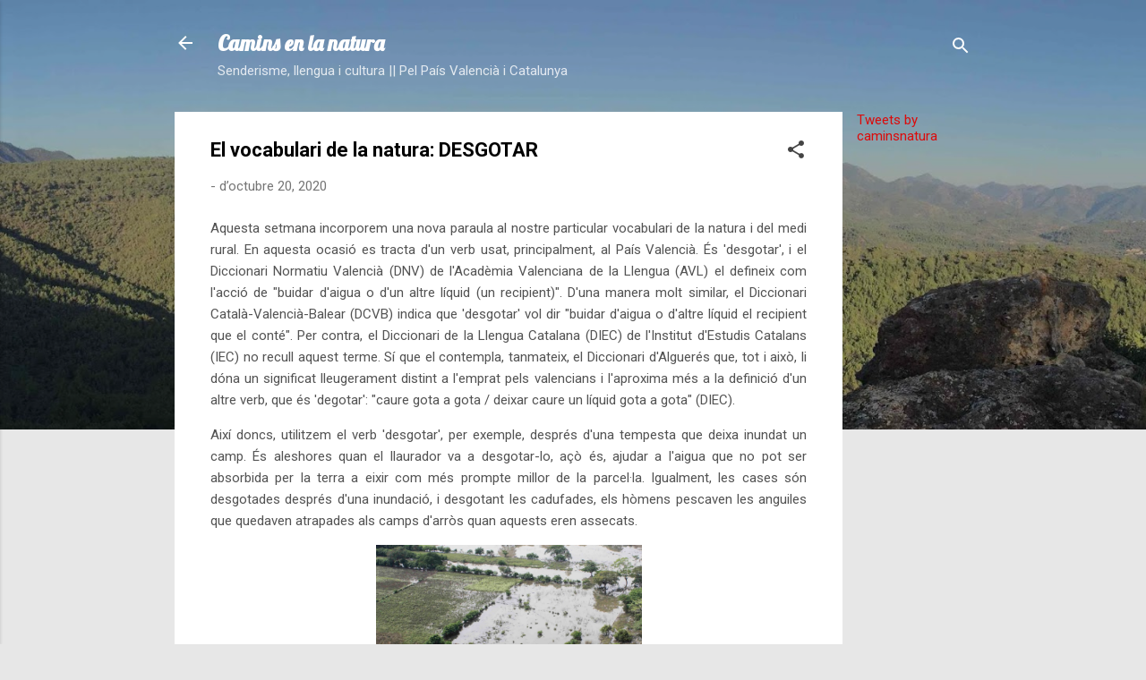

--- FILE ---
content_type: text/html; charset=UTF-8
request_url: https://caminsenlanatura.blogspot.com/2020/10/el-vocabulari-de-la-natura-desgotar.html
body_size: 30739
content:
<!DOCTYPE html>
<html dir='ltr' lang='ca'>
<head>
<meta content='width=device-width, initial-scale=1' name='viewport'/>
<title>El vocabulari de la natura: DESGOTAR</title>
<meta content='text/html; charset=UTF-8' http-equiv='Content-Type'/>
<!-- Chrome, Firefox OS and Opera -->
<meta content='#e7e7e7' name='theme-color'/>
<!-- Windows Phone -->
<meta content='#e7e7e7' name='msapplication-navbutton-color'/>
<meta content='blogger' name='generator'/>
<link href='https://caminsenlanatura.blogspot.com/favicon.ico' rel='icon' type='image/x-icon'/>
<link href='http://caminsenlanatura.blogspot.com/2020/10/el-vocabulari-de-la-natura-desgotar.html' rel='canonical'/>
<link rel="alternate" type="application/atom+xml" title="Camins en la natura - Atom" href="https://caminsenlanatura.blogspot.com/feeds/posts/default" />
<link rel="alternate" type="application/rss+xml" title="Camins en la natura - RSS" href="https://caminsenlanatura.blogspot.com/feeds/posts/default?alt=rss" />
<link rel="service.post" type="application/atom+xml" title="Camins en la natura - Atom" href="https://www.blogger.com/feeds/6744446950417766014/posts/default" />

<link rel="alternate" type="application/atom+xml" title="Camins en la natura - Atom" href="https://caminsenlanatura.blogspot.com/feeds/6989390882875447325/comments/default" />
<!--Can't find substitution for tag [blog.ieCssRetrofitLinks]-->
<link href='https://blogger.googleusercontent.com/img/b/R29vZ2xl/AVvXsEg3qUpQJQ_DMVYhOmD2URExYvn0asSNeElzzYFBAPHsbDVFiEfedZ9kWhvfN8rmhTRXkdNt5inSjUTgakwf89BLRncq1koOL3aRtlQcDCFOqpYSHU14z2cyRSboaywe8nMoM7M6p_cYX5iU/' rel='image_src'/>
<meta content='http://caminsenlanatura.blogspot.com/2020/10/el-vocabulari-de-la-natura-desgotar.html' property='og:url'/>
<meta content='El vocabulari de la natura: DESGOTAR' property='og:title'/>
<meta content='Aquesta setmana incorporem una nova paraula al nostre particular vocabulari de la natura i del medi rural. En aquesta ocasió es tracta d&#39;un ...' property='og:description'/>
<meta content='https://blogger.googleusercontent.com/img/b/R29vZ2xl/AVvXsEg3qUpQJQ_DMVYhOmD2URExYvn0asSNeElzzYFBAPHsbDVFiEfedZ9kWhvfN8rmhTRXkdNt5inSjUTgakwf89BLRncq1koOL3aRtlQcDCFOqpYSHU14z2cyRSboaywe8nMoM7M6p_cYX5iU/w1200-h630-p-k-no-nu/' property='og:image'/>
<style type='text/css'>@font-face{font-family:'Damion';font-style:normal;font-weight:400;font-display:swap;src:url(//fonts.gstatic.com/s/damion/v15/hv-XlzJ3KEUe_YZkZGw2EzJwV9J-.woff2)format('woff2');unicode-range:U+0100-02BA,U+02BD-02C5,U+02C7-02CC,U+02CE-02D7,U+02DD-02FF,U+0304,U+0308,U+0329,U+1D00-1DBF,U+1E00-1E9F,U+1EF2-1EFF,U+2020,U+20A0-20AB,U+20AD-20C0,U+2113,U+2C60-2C7F,U+A720-A7FF;}@font-face{font-family:'Damion';font-style:normal;font-weight:400;font-display:swap;src:url(//fonts.gstatic.com/s/damion/v15/hv-XlzJ3KEUe_YZkamw2EzJwVw.woff2)format('woff2');unicode-range:U+0000-00FF,U+0131,U+0152-0153,U+02BB-02BC,U+02C6,U+02DA,U+02DC,U+0304,U+0308,U+0329,U+2000-206F,U+20AC,U+2122,U+2191,U+2193,U+2212,U+2215,U+FEFF,U+FFFD;}@font-face{font-family:'Lobster';font-style:normal;font-weight:400;font-display:swap;src:url(//fonts.gstatic.com/s/lobster/v32/neILzCirqoswsqX9zo-mM4MwWJXNqA.woff2)format('woff2');unicode-range:U+0460-052F,U+1C80-1C8A,U+20B4,U+2DE0-2DFF,U+A640-A69F,U+FE2E-FE2F;}@font-face{font-family:'Lobster';font-style:normal;font-weight:400;font-display:swap;src:url(//fonts.gstatic.com/s/lobster/v32/neILzCirqoswsqX9zoamM4MwWJXNqA.woff2)format('woff2');unicode-range:U+0301,U+0400-045F,U+0490-0491,U+04B0-04B1,U+2116;}@font-face{font-family:'Lobster';font-style:normal;font-weight:400;font-display:swap;src:url(//fonts.gstatic.com/s/lobster/v32/neILzCirqoswsqX9zo2mM4MwWJXNqA.woff2)format('woff2');unicode-range:U+0102-0103,U+0110-0111,U+0128-0129,U+0168-0169,U+01A0-01A1,U+01AF-01B0,U+0300-0301,U+0303-0304,U+0308-0309,U+0323,U+0329,U+1EA0-1EF9,U+20AB;}@font-face{font-family:'Lobster';font-style:normal;font-weight:400;font-display:swap;src:url(//fonts.gstatic.com/s/lobster/v32/neILzCirqoswsqX9zoymM4MwWJXNqA.woff2)format('woff2');unicode-range:U+0100-02BA,U+02BD-02C5,U+02C7-02CC,U+02CE-02D7,U+02DD-02FF,U+0304,U+0308,U+0329,U+1D00-1DBF,U+1E00-1E9F,U+1EF2-1EFF,U+2020,U+20A0-20AB,U+20AD-20C0,U+2113,U+2C60-2C7F,U+A720-A7FF;}@font-face{font-family:'Lobster';font-style:normal;font-weight:400;font-display:swap;src:url(//fonts.gstatic.com/s/lobster/v32/neILzCirqoswsqX9zoKmM4MwWJU.woff2)format('woff2');unicode-range:U+0000-00FF,U+0131,U+0152-0153,U+02BB-02BC,U+02C6,U+02DA,U+02DC,U+0304,U+0308,U+0329,U+2000-206F,U+20AC,U+2122,U+2191,U+2193,U+2212,U+2215,U+FEFF,U+FFFD;}@font-face{font-family:'Playfair Display';font-style:normal;font-weight:900;font-display:swap;src:url(//fonts.gstatic.com/s/playfairdisplay/v40/nuFvD-vYSZviVYUb_rj3ij__anPXJzDwcbmjWBN2PKfsunDTbtPK-F2qC0usEw.woff2)format('woff2');unicode-range:U+0301,U+0400-045F,U+0490-0491,U+04B0-04B1,U+2116;}@font-face{font-family:'Playfair Display';font-style:normal;font-weight:900;font-display:swap;src:url(//fonts.gstatic.com/s/playfairdisplay/v40/nuFvD-vYSZviVYUb_rj3ij__anPXJzDwcbmjWBN2PKfsunDYbtPK-F2qC0usEw.woff2)format('woff2');unicode-range:U+0102-0103,U+0110-0111,U+0128-0129,U+0168-0169,U+01A0-01A1,U+01AF-01B0,U+0300-0301,U+0303-0304,U+0308-0309,U+0323,U+0329,U+1EA0-1EF9,U+20AB;}@font-face{font-family:'Playfair Display';font-style:normal;font-weight:900;font-display:swap;src:url(//fonts.gstatic.com/s/playfairdisplay/v40/nuFvD-vYSZviVYUb_rj3ij__anPXJzDwcbmjWBN2PKfsunDZbtPK-F2qC0usEw.woff2)format('woff2');unicode-range:U+0100-02BA,U+02BD-02C5,U+02C7-02CC,U+02CE-02D7,U+02DD-02FF,U+0304,U+0308,U+0329,U+1D00-1DBF,U+1E00-1E9F,U+1EF2-1EFF,U+2020,U+20A0-20AB,U+20AD-20C0,U+2113,U+2C60-2C7F,U+A720-A7FF;}@font-face{font-family:'Playfair Display';font-style:normal;font-weight:900;font-display:swap;src:url(//fonts.gstatic.com/s/playfairdisplay/v40/nuFvD-vYSZviVYUb_rj3ij__anPXJzDwcbmjWBN2PKfsunDXbtPK-F2qC0s.woff2)format('woff2');unicode-range:U+0000-00FF,U+0131,U+0152-0153,U+02BB-02BC,U+02C6,U+02DA,U+02DC,U+0304,U+0308,U+0329,U+2000-206F,U+20AC,U+2122,U+2191,U+2193,U+2212,U+2215,U+FEFF,U+FFFD;}@font-face{font-family:'Roboto';font-style:italic;font-weight:300;font-stretch:100%;font-display:swap;src:url(//fonts.gstatic.com/s/roboto/v50/KFOKCnqEu92Fr1Mu53ZEC9_Vu3r1gIhOszmOClHrs6ljXfMMLt_QuAX-k3Yi128m0kN2.woff2)format('woff2');unicode-range:U+0460-052F,U+1C80-1C8A,U+20B4,U+2DE0-2DFF,U+A640-A69F,U+FE2E-FE2F;}@font-face{font-family:'Roboto';font-style:italic;font-weight:300;font-stretch:100%;font-display:swap;src:url(//fonts.gstatic.com/s/roboto/v50/KFOKCnqEu92Fr1Mu53ZEC9_Vu3r1gIhOszmOClHrs6ljXfMMLt_QuAz-k3Yi128m0kN2.woff2)format('woff2');unicode-range:U+0301,U+0400-045F,U+0490-0491,U+04B0-04B1,U+2116;}@font-face{font-family:'Roboto';font-style:italic;font-weight:300;font-stretch:100%;font-display:swap;src:url(//fonts.gstatic.com/s/roboto/v50/KFOKCnqEu92Fr1Mu53ZEC9_Vu3r1gIhOszmOClHrs6ljXfMMLt_QuAT-k3Yi128m0kN2.woff2)format('woff2');unicode-range:U+1F00-1FFF;}@font-face{font-family:'Roboto';font-style:italic;font-weight:300;font-stretch:100%;font-display:swap;src:url(//fonts.gstatic.com/s/roboto/v50/KFOKCnqEu92Fr1Mu53ZEC9_Vu3r1gIhOszmOClHrs6ljXfMMLt_QuAv-k3Yi128m0kN2.woff2)format('woff2');unicode-range:U+0370-0377,U+037A-037F,U+0384-038A,U+038C,U+038E-03A1,U+03A3-03FF;}@font-face{font-family:'Roboto';font-style:italic;font-weight:300;font-stretch:100%;font-display:swap;src:url(//fonts.gstatic.com/s/roboto/v50/KFOKCnqEu92Fr1Mu53ZEC9_Vu3r1gIhOszmOClHrs6ljXfMMLt_QuHT-k3Yi128m0kN2.woff2)format('woff2');unicode-range:U+0302-0303,U+0305,U+0307-0308,U+0310,U+0312,U+0315,U+031A,U+0326-0327,U+032C,U+032F-0330,U+0332-0333,U+0338,U+033A,U+0346,U+034D,U+0391-03A1,U+03A3-03A9,U+03B1-03C9,U+03D1,U+03D5-03D6,U+03F0-03F1,U+03F4-03F5,U+2016-2017,U+2034-2038,U+203C,U+2040,U+2043,U+2047,U+2050,U+2057,U+205F,U+2070-2071,U+2074-208E,U+2090-209C,U+20D0-20DC,U+20E1,U+20E5-20EF,U+2100-2112,U+2114-2115,U+2117-2121,U+2123-214F,U+2190,U+2192,U+2194-21AE,U+21B0-21E5,U+21F1-21F2,U+21F4-2211,U+2213-2214,U+2216-22FF,U+2308-230B,U+2310,U+2319,U+231C-2321,U+2336-237A,U+237C,U+2395,U+239B-23B7,U+23D0,U+23DC-23E1,U+2474-2475,U+25AF,U+25B3,U+25B7,U+25BD,U+25C1,U+25CA,U+25CC,U+25FB,U+266D-266F,U+27C0-27FF,U+2900-2AFF,U+2B0E-2B11,U+2B30-2B4C,U+2BFE,U+3030,U+FF5B,U+FF5D,U+1D400-1D7FF,U+1EE00-1EEFF;}@font-face{font-family:'Roboto';font-style:italic;font-weight:300;font-stretch:100%;font-display:swap;src:url(//fonts.gstatic.com/s/roboto/v50/KFOKCnqEu92Fr1Mu53ZEC9_Vu3r1gIhOszmOClHrs6ljXfMMLt_QuGb-k3Yi128m0kN2.woff2)format('woff2');unicode-range:U+0001-000C,U+000E-001F,U+007F-009F,U+20DD-20E0,U+20E2-20E4,U+2150-218F,U+2190,U+2192,U+2194-2199,U+21AF,U+21E6-21F0,U+21F3,U+2218-2219,U+2299,U+22C4-22C6,U+2300-243F,U+2440-244A,U+2460-24FF,U+25A0-27BF,U+2800-28FF,U+2921-2922,U+2981,U+29BF,U+29EB,U+2B00-2BFF,U+4DC0-4DFF,U+FFF9-FFFB,U+10140-1018E,U+10190-1019C,U+101A0,U+101D0-101FD,U+102E0-102FB,U+10E60-10E7E,U+1D2C0-1D2D3,U+1D2E0-1D37F,U+1F000-1F0FF,U+1F100-1F1AD,U+1F1E6-1F1FF,U+1F30D-1F30F,U+1F315,U+1F31C,U+1F31E,U+1F320-1F32C,U+1F336,U+1F378,U+1F37D,U+1F382,U+1F393-1F39F,U+1F3A7-1F3A8,U+1F3AC-1F3AF,U+1F3C2,U+1F3C4-1F3C6,U+1F3CA-1F3CE,U+1F3D4-1F3E0,U+1F3ED,U+1F3F1-1F3F3,U+1F3F5-1F3F7,U+1F408,U+1F415,U+1F41F,U+1F426,U+1F43F,U+1F441-1F442,U+1F444,U+1F446-1F449,U+1F44C-1F44E,U+1F453,U+1F46A,U+1F47D,U+1F4A3,U+1F4B0,U+1F4B3,U+1F4B9,U+1F4BB,U+1F4BF,U+1F4C8-1F4CB,U+1F4D6,U+1F4DA,U+1F4DF,U+1F4E3-1F4E6,U+1F4EA-1F4ED,U+1F4F7,U+1F4F9-1F4FB,U+1F4FD-1F4FE,U+1F503,U+1F507-1F50B,U+1F50D,U+1F512-1F513,U+1F53E-1F54A,U+1F54F-1F5FA,U+1F610,U+1F650-1F67F,U+1F687,U+1F68D,U+1F691,U+1F694,U+1F698,U+1F6AD,U+1F6B2,U+1F6B9-1F6BA,U+1F6BC,U+1F6C6-1F6CF,U+1F6D3-1F6D7,U+1F6E0-1F6EA,U+1F6F0-1F6F3,U+1F6F7-1F6FC,U+1F700-1F7FF,U+1F800-1F80B,U+1F810-1F847,U+1F850-1F859,U+1F860-1F887,U+1F890-1F8AD,U+1F8B0-1F8BB,U+1F8C0-1F8C1,U+1F900-1F90B,U+1F93B,U+1F946,U+1F984,U+1F996,U+1F9E9,U+1FA00-1FA6F,U+1FA70-1FA7C,U+1FA80-1FA89,U+1FA8F-1FAC6,U+1FACE-1FADC,U+1FADF-1FAE9,U+1FAF0-1FAF8,U+1FB00-1FBFF;}@font-face{font-family:'Roboto';font-style:italic;font-weight:300;font-stretch:100%;font-display:swap;src:url(//fonts.gstatic.com/s/roboto/v50/KFOKCnqEu92Fr1Mu53ZEC9_Vu3r1gIhOszmOClHrs6ljXfMMLt_QuAf-k3Yi128m0kN2.woff2)format('woff2');unicode-range:U+0102-0103,U+0110-0111,U+0128-0129,U+0168-0169,U+01A0-01A1,U+01AF-01B0,U+0300-0301,U+0303-0304,U+0308-0309,U+0323,U+0329,U+1EA0-1EF9,U+20AB;}@font-face{font-family:'Roboto';font-style:italic;font-weight:300;font-stretch:100%;font-display:swap;src:url(//fonts.gstatic.com/s/roboto/v50/KFOKCnqEu92Fr1Mu53ZEC9_Vu3r1gIhOszmOClHrs6ljXfMMLt_QuAb-k3Yi128m0kN2.woff2)format('woff2');unicode-range:U+0100-02BA,U+02BD-02C5,U+02C7-02CC,U+02CE-02D7,U+02DD-02FF,U+0304,U+0308,U+0329,U+1D00-1DBF,U+1E00-1E9F,U+1EF2-1EFF,U+2020,U+20A0-20AB,U+20AD-20C0,U+2113,U+2C60-2C7F,U+A720-A7FF;}@font-face{font-family:'Roboto';font-style:italic;font-weight:300;font-stretch:100%;font-display:swap;src:url(//fonts.gstatic.com/s/roboto/v50/KFOKCnqEu92Fr1Mu53ZEC9_Vu3r1gIhOszmOClHrs6ljXfMMLt_QuAj-k3Yi128m0g.woff2)format('woff2');unicode-range:U+0000-00FF,U+0131,U+0152-0153,U+02BB-02BC,U+02C6,U+02DA,U+02DC,U+0304,U+0308,U+0329,U+2000-206F,U+20AC,U+2122,U+2191,U+2193,U+2212,U+2215,U+FEFF,U+FFFD;}@font-face{font-family:'Roboto';font-style:normal;font-weight:400;font-stretch:100%;font-display:swap;src:url(//fonts.gstatic.com/s/roboto/v50/KFO7CnqEu92Fr1ME7kSn66aGLdTylUAMa3GUBHMdazTgWw.woff2)format('woff2');unicode-range:U+0460-052F,U+1C80-1C8A,U+20B4,U+2DE0-2DFF,U+A640-A69F,U+FE2E-FE2F;}@font-face{font-family:'Roboto';font-style:normal;font-weight:400;font-stretch:100%;font-display:swap;src:url(//fonts.gstatic.com/s/roboto/v50/KFO7CnqEu92Fr1ME7kSn66aGLdTylUAMa3iUBHMdazTgWw.woff2)format('woff2');unicode-range:U+0301,U+0400-045F,U+0490-0491,U+04B0-04B1,U+2116;}@font-face{font-family:'Roboto';font-style:normal;font-weight:400;font-stretch:100%;font-display:swap;src:url(//fonts.gstatic.com/s/roboto/v50/KFO7CnqEu92Fr1ME7kSn66aGLdTylUAMa3CUBHMdazTgWw.woff2)format('woff2');unicode-range:U+1F00-1FFF;}@font-face{font-family:'Roboto';font-style:normal;font-weight:400;font-stretch:100%;font-display:swap;src:url(//fonts.gstatic.com/s/roboto/v50/KFO7CnqEu92Fr1ME7kSn66aGLdTylUAMa3-UBHMdazTgWw.woff2)format('woff2');unicode-range:U+0370-0377,U+037A-037F,U+0384-038A,U+038C,U+038E-03A1,U+03A3-03FF;}@font-face{font-family:'Roboto';font-style:normal;font-weight:400;font-stretch:100%;font-display:swap;src:url(//fonts.gstatic.com/s/roboto/v50/KFO7CnqEu92Fr1ME7kSn66aGLdTylUAMawCUBHMdazTgWw.woff2)format('woff2');unicode-range:U+0302-0303,U+0305,U+0307-0308,U+0310,U+0312,U+0315,U+031A,U+0326-0327,U+032C,U+032F-0330,U+0332-0333,U+0338,U+033A,U+0346,U+034D,U+0391-03A1,U+03A3-03A9,U+03B1-03C9,U+03D1,U+03D5-03D6,U+03F0-03F1,U+03F4-03F5,U+2016-2017,U+2034-2038,U+203C,U+2040,U+2043,U+2047,U+2050,U+2057,U+205F,U+2070-2071,U+2074-208E,U+2090-209C,U+20D0-20DC,U+20E1,U+20E5-20EF,U+2100-2112,U+2114-2115,U+2117-2121,U+2123-214F,U+2190,U+2192,U+2194-21AE,U+21B0-21E5,U+21F1-21F2,U+21F4-2211,U+2213-2214,U+2216-22FF,U+2308-230B,U+2310,U+2319,U+231C-2321,U+2336-237A,U+237C,U+2395,U+239B-23B7,U+23D0,U+23DC-23E1,U+2474-2475,U+25AF,U+25B3,U+25B7,U+25BD,U+25C1,U+25CA,U+25CC,U+25FB,U+266D-266F,U+27C0-27FF,U+2900-2AFF,U+2B0E-2B11,U+2B30-2B4C,U+2BFE,U+3030,U+FF5B,U+FF5D,U+1D400-1D7FF,U+1EE00-1EEFF;}@font-face{font-family:'Roboto';font-style:normal;font-weight:400;font-stretch:100%;font-display:swap;src:url(//fonts.gstatic.com/s/roboto/v50/KFO7CnqEu92Fr1ME7kSn66aGLdTylUAMaxKUBHMdazTgWw.woff2)format('woff2');unicode-range:U+0001-000C,U+000E-001F,U+007F-009F,U+20DD-20E0,U+20E2-20E4,U+2150-218F,U+2190,U+2192,U+2194-2199,U+21AF,U+21E6-21F0,U+21F3,U+2218-2219,U+2299,U+22C4-22C6,U+2300-243F,U+2440-244A,U+2460-24FF,U+25A0-27BF,U+2800-28FF,U+2921-2922,U+2981,U+29BF,U+29EB,U+2B00-2BFF,U+4DC0-4DFF,U+FFF9-FFFB,U+10140-1018E,U+10190-1019C,U+101A0,U+101D0-101FD,U+102E0-102FB,U+10E60-10E7E,U+1D2C0-1D2D3,U+1D2E0-1D37F,U+1F000-1F0FF,U+1F100-1F1AD,U+1F1E6-1F1FF,U+1F30D-1F30F,U+1F315,U+1F31C,U+1F31E,U+1F320-1F32C,U+1F336,U+1F378,U+1F37D,U+1F382,U+1F393-1F39F,U+1F3A7-1F3A8,U+1F3AC-1F3AF,U+1F3C2,U+1F3C4-1F3C6,U+1F3CA-1F3CE,U+1F3D4-1F3E0,U+1F3ED,U+1F3F1-1F3F3,U+1F3F5-1F3F7,U+1F408,U+1F415,U+1F41F,U+1F426,U+1F43F,U+1F441-1F442,U+1F444,U+1F446-1F449,U+1F44C-1F44E,U+1F453,U+1F46A,U+1F47D,U+1F4A3,U+1F4B0,U+1F4B3,U+1F4B9,U+1F4BB,U+1F4BF,U+1F4C8-1F4CB,U+1F4D6,U+1F4DA,U+1F4DF,U+1F4E3-1F4E6,U+1F4EA-1F4ED,U+1F4F7,U+1F4F9-1F4FB,U+1F4FD-1F4FE,U+1F503,U+1F507-1F50B,U+1F50D,U+1F512-1F513,U+1F53E-1F54A,U+1F54F-1F5FA,U+1F610,U+1F650-1F67F,U+1F687,U+1F68D,U+1F691,U+1F694,U+1F698,U+1F6AD,U+1F6B2,U+1F6B9-1F6BA,U+1F6BC,U+1F6C6-1F6CF,U+1F6D3-1F6D7,U+1F6E0-1F6EA,U+1F6F0-1F6F3,U+1F6F7-1F6FC,U+1F700-1F7FF,U+1F800-1F80B,U+1F810-1F847,U+1F850-1F859,U+1F860-1F887,U+1F890-1F8AD,U+1F8B0-1F8BB,U+1F8C0-1F8C1,U+1F900-1F90B,U+1F93B,U+1F946,U+1F984,U+1F996,U+1F9E9,U+1FA00-1FA6F,U+1FA70-1FA7C,U+1FA80-1FA89,U+1FA8F-1FAC6,U+1FACE-1FADC,U+1FADF-1FAE9,U+1FAF0-1FAF8,U+1FB00-1FBFF;}@font-face{font-family:'Roboto';font-style:normal;font-weight:400;font-stretch:100%;font-display:swap;src:url(//fonts.gstatic.com/s/roboto/v50/KFO7CnqEu92Fr1ME7kSn66aGLdTylUAMa3OUBHMdazTgWw.woff2)format('woff2');unicode-range:U+0102-0103,U+0110-0111,U+0128-0129,U+0168-0169,U+01A0-01A1,U+01AF-01B0,U+0300-0301,U+0303-0304,U+0308-0309,U+0323,U+0329,U+1EA0-1EF9,U+20AB;}@font-face{font-family:'Roboto';font-style:normal;font-weight:400;font-stretch:100%;font-display:swap;src:url(//fonts.gstatic.com/s/roboto/v50/KFO7CnqEu92Fr1ME7kSn66aGLdTylUAMa3KUBHMdazTgWw.woff2)format('woff2');unicode-range:U+0100-02BA,U+02BD-02C5,U+02C7-02CC,U+02CE-02D7,U+02DD-02FF,U+0304,U+0308,U+0329,U+1D00-1DBF,U+1E00-1E9F,U+1EF2-1EFF,U+2020,U+20A0-20AB,U+20AD-20C0,U+2113,U+2C60-2C7F,U+A720-A7FF;}@font-face{font-family:'Roboto';font-style:normal;font-weight:400;font-stretch:100%;font-display:swap;src:url(//fonts.gstatic.com/s/roboto/v50/KFO7CnqEu92Fr1ME7kSn66aGLdTylUAMa3yUBHMdazQ.woff2)format('woff2');unicode-range:U+0000-00FF,U+0131,U+0152-0153,U+02BB-02BC,U+02C6,U+02DA,U+02DC,U+0304,U+0308,U+0329,U+2000-206F,U+20AC,U+2122,U+2191,U+2193,U+2212,U+2215,U+FEFF,U+FFFD;}@font-face{font-family:'Roboto';font-style:normal;font-weight:700;font-stretch:100%;font-display:swap;src:url(//fonts.gstatic.com/s/roboto/v50/KFO7CnqEu92Fr1ME7kSn66aGLdTylUAMa3GUBHMdazTgWw.woff2)format('woff2');unicode-range:U+0460-052F,U+1C80-1C8A,U+20B4,U+2DE0-2DFF,U+A640-A69F,U+FE2E-FE2F;}@font-face{font-family:'Roboto';font-style:normal;font-weight:700;font-stretch:100%;font-display:swap;src:url(//fonts.gstatic.com/s/roboto/v50/KFO7CnqEu92Fr1ME7kSn66aGLdTylUAMa3iUBHMdazTgWw.woff2)format('woff2');unicode-range:U+0301,U+0400-045F,U+0490-0491,U+04B0-04B1,U+2116;}@font-face{font-family:'Roboto';font-style:normal;font-weight:700;font-stretch:100%;font-display:swap;src:url(//fonts.gstatic.com/s/roboto/v50/KFO7CnqEu92Fr1ME7kSn66aGLdTylUAMa3CUBHMdazTgWw.woff2)format('woff2');unicode-range:U+1F00-1FFF;}@font-face{font-family:'Roboto';font-style:normal;font-weight:700;font-stretch:100%;font-display:swap;src:url(//fonts.gstatic.com/s/roboto/v50/KFO7CnqEu92Fr1ME7kSn66aGLdTylUAMa3-UBHMdazTgWw.woff2)format('woff2');unicode-range:U+0370-0377,U+037A-037F,U+0384-038A,U+038C,U+038E-03A1,U+03A3-03FF;}@font-face{font-family:'Roboto';font-style:normal;font-weight:700;font-stretch:100%;font-display:swap;src:url(//fonts.gstatic.com/s/roboto/v50/KFO7CnqEu92Fr1ME7kSn66aGLdTylUAMawCUBHMdazTgWw.woff2)format('woff2');unicode-range:U+0302-0303,U+0305,U+0307-0308,U+0310,U+0312,U+0315,U+031A,U+0326-0327,U+032C,U+032F-0330,U+0332-0333,U+0338,U+033A,U+0346,U+034D,U+0391-03A1,U+03A3-03A9,U+03B1-03C9,U+03D1,U+03D5-03D6,U+03F0-03F1,U+03F4-03F5,U+2016-2017,U+2034-2038,U+203C,U+2040,U+2043,U+2047,U+2050,U+2057,U+205F,U+2070-2071,U+2074-208E,U+2090-209C,U+20D0-20DC,U+20E1,U+20E5-20EF,U+2100-2112,U+2114-2115,U+2117-2121,U+2123-214F,U+2190,U+2192,U+2194-21AE,U+21B0-21E5,U+21F1-21F2,U+21F4-2211,U+2213-2214,U+2216-22FF,U+2308-230B,U+2310,U+2319,U+231C-2321,U+2336-237A,U+237C,U+2395,U+239B-23B7,U+23D0,U+23DC-23E1,U+2474-2475,U+25AF,U+25B3,U+25B7,U+25BD,U+25C1,U+25CA,U+25CC,U+25FB,U+266D-266F,U+27C0-27FF,U+2900-2AFF,U+2B0E-2B11,U+2B30-2B4C,U+2BFE,U+3030,U+FF5B,U+FF5D,U+1D400-1D7FF,U+1EE00-1EEFF;}@font-face{font-family:'Roboto';font-style:normal;font-weight:700;font-stretch:100%;font-display:swap;src:url(//fonts.gstatic.com/s/roboto/v50/KFO7CnqEu92Fr1ME7kSn66aGLdTylUAMaxKUBHMdazTgWw.woff2)format('woff2');unicode-range:U+0001-000C,U+000E-001F,U+007F-009F,U+20DD-20E0,U+20E2-20E4,U+2150-218F,U+2190,U+2192,U+2194-2199,U+21AF,U+21E6-21F0,U+21F3,U+2218-2219,U+2299,U+22C4-22C6,U+2300-243F,U+2440-244A,U+2460-24FF,U+25A0-27BF,U+2800-28FF,U+2921-2922,U+2981,U+29BF,U+29EB,U+2B00-2BFF,U+4DC0-4DFF,U+FFF9-FFFB,U+10140-1018E,U+10190-1019C,U+101A0,U+101D0-101FD,U+102E0-102FB,U+10E60-10E7E,U+1D2C0-1D2D3,U+1D2E0-1D37F,U+1F000-1F0FF,U+1F100-1F1AD,U+1F1E6-1F1FF,U+1F30D-1F30F,U+1F315,U+1F31C,U+1F31E,U+1F320-1F32C,U+1F336,U+1F378,U+1F37D,U+1F382,U+1F393-1F39F,U+1F3A7-1F3A8,U+1F3AC-1F3AF,U+1F3C2,U+1F3C4-1F3C6,U+1F3CA-1F3CE,U+1F3D4-1F3E0,U+1F3ED,U+1F3F1-1F3F3,U+1F3F5-1F3F7,U+1F408,U+1F415,U+1F41F,U+1F426,U+1F43F,U+1F441-1F442,U+1F444,U+1F446-1F449,U+1F44C-1F44E,U+1F453,U+1F46A,U+1F47D,U+1F4A3,U+1F4B0,U+1F4B3,U+1F4B9,U+1F4BB,U+1F4BF,U+1F4C8-1F4CB,U+1F4D6,U+1F4DA,U+1F4DF,U+1F4E3-1F4E6,U+1F4EA-1F4ED,U+1F4F7,U+1F4F9-1F4FB,U+1F4FD-1F4FE,U+1F503,U+1F507-1F50B,U+1F50D,U+1F512-1F513,U+1F53E-1F54A,U+1F54F-1F5FA,U+1F610,U+1F650-1F67F,U+1F687,U+1F68D,U+1F691,U+1F694,U+1F698,U+1F6AD,U+1F6B2,U+1F6B9-1F6BA,U+1F6BC,U+1F6C6-1F6CF,U+1F6D3-1F6D7,U+1F6E0-1F6EA,U+1F6F0-1F6F3,U+1F6F7-1F6FC,U+1F700-1F7FF,U+1F800-1F80B,U+1F810-1F847,U+1F850-1F859,U+1F860-1F887,U+1F890-1F8AD,U+1F8B0-1F8BB,U+1F8C0-1F8C1,U+1F900-1F90B,U+1F93B,U+1F946,U+1F984,U+1F996,U+1F9E9,U+1FA00-1FA6F,U+1FA70-1FA7C,U+1FA80-1FA89,U+1FA8F-1FAC6,U+1FACE-1FADC,U+1FADF-1FAE9,U+1FAF0-1FAF8,U+1FB00-1FBFF;}@font-face{font-family:'Roboto';font-style:normal;font-weight:700;font-stretch:100%;font-display:swap;src:url(//fonts.gstatic.com/s/roboto/v50/KFO7CnqEu92Fr1ME7kSn66aGLdTylUAMa3OUBHMdazTgWw.woff2)format('woff2');unicode-range:U+0102-0103,U+0110-0111,U+0128-0129,U+0168-0169,U+01A0-01A1,U+01AF-01B0,U+0300-0301,U+0303-0304,U+0308-0309,U+0323,U+0329,U+1EA0-1EF9,U+20AB;}@font-face{font-family:'Roboto';font-style:normal;font-weight:700;font-stretch:100%;font-display:swap;src:url(//fonts.gstatic.com/s/roboto/v50/KFO7CnqEu92Fr1ME7kSn66aGLdTylUAMa3KUBHMdazTgWw.woff2)format('woff2');unicode-range:U+0100-02BA,U+02BD-02C5,U+02C7-02CC,U+02CE-02D7,U+02DD-02FF,U+0304,U+0308,U+0329,U+1D00-1DBF,U+1E00-1E9F,U+1EF2-1EFF,U+2020,U+20A0-20AB,U+20AD-20C0,U+2113,U+2C60-2C7F,U+A720-A7FF;}@font-face{font-family:'Roboto';font-style:normal;font-weight:700;font-stretch:100%;font-display:swap;src:url(//fonts.gstatic.com/s/roboto/v50/KFO7CnqEu92Fr1ME7kSn66aGLdTylUAMa3yUBHMdazQ.woff2)format('woff2');unicode-range:U+0000-00FF,U+0131,U+0152-0153,U+02BB-02BC,U+02C6,U+02DA,U+02DC,U+0304,U+0308,U+0329,U+2000-206F,U+20AC,U+2122,U+2191,U+2193,U+2212,U+2215,U+FEFF,U+FFFD;}</style>
<style id='page-skin-1' type='text/css'><!--
/*! normalize.css v3.0.1 | MIT License | git.io/normalize */html{font-family:sans-serif;-ms-text-size-adjust:100%;-webkit-text-size-adjust:100%}body{margin:0}article,aside,details,figcaption,figure,footer,header,hgroup,main,nav,section,summary{display:block}audio,canvas,progress,video{display:inline-block;vertical-align:baseline}audio:not([controls]){display:none;height:0}[hidden],template{display:none}a{background:transparent}a:active,a:hover{outline:0}abbr[title]{border-bottom:1px dotted}b,strong{font-weight:bold}dfn{font-style:italic}h1{font-size:2em;margin:.67em 0}mark{background:#ff0;color:#000}small{font-size:80%}sub,sup{font-size:75%;line-height:0;position:relative;vertical-align:baseline}sup{top:-0.5em}sub{bottom:-0.25em}img{border:0}svg:not(:root){overflow:hidden}figure{margin:1em 40px}hr{-moz-box-sizing:content-box;box-sizing:content-box;height:0}pre{overflow:auto}code,kbd,pre,samp{font-family:monospace,monospace;font-size:1em}button,input,optgroup,select,textarea{color:inherit;font:inherit;margin:0}button{overflow:visible}button,select{text-transform:none}button,html input[type="button"],input[type="reset"],input[type="submit"]{-webkit-appearance:button;cursor:pointer}button[disabled],html input[disabled]{cursor:default}button::-moz-focus-inner,input::-moz-focus-inner{border:0;padding:0}input{line-height:normal}input[type="checkbox"],input[type="radio"]{box-sizing:border-box;padding:0}input[type="number"]::-webkit-inner-spin-button,input[type="number"]::-webkit-outer-spin-button{height:auto}input[type="search"]{-webkit-appearance:textfield;-moz-box-sizing:content-box;-webkit-box-sizing:content-box;box-sizing:content-box}input[type="search"]::-webkit-search-cancel-button,input[type="search"]::-webkit-search-decoration{-webkit-appearance:none}fieldset{border:1px solid #c0c0c0;margin:0 2px;padding:.35em .625em .75em}legend{border:0;padding:0}textarea{overflow:auto}optgroup{font-weight:bold}table{border-collapse:collapse;border-spacing:0}td,th{padding:0}
/*!************************************************
* Blogger Template Style
* Name: Contempo
**************************************************/
body{
overflow-wrap:break-word;
word-break:break-word;
word-wrap:break-word
}
.hidden{
display:none
}
.invisible{
visibility:hidden
}
.container::after,.float-container::after{
clear:both;
content:'';
display:table
}
.clearboth{
clear:both
}
#comments .comment .comment-actions,.subscribe-popup .FollowByEmail .follow-by-email-submit,.widget.Profile .profile-link,.widget.Profile .profile-link.visit-profile{
background:0 0;
border:0;
box-shadow:none;
color:#db0b0b;
cursor:pointer;
font-size:14px;
font-weight:700;
outline:0;
text-decoration:none;
text-transform:uppercase;
width:auto
}
.dim-overlay{
background-color:rgba(0,0,0,.54);
height:100vh;
left:0;
position:fixed;
top:0;
width:100%
}
#sharing-dim-overlay{
background-color:transparent-
-webkit-transform:rotate(0);
transform:rotate(0)
}
to{
-webkit-transform:rotate(360deg);
transform:rotate(360deg)
}
}
@keyframes mspin-rotate{
from{
-webkit-transform:rotate(0);
transform:rotate(0)
}
to{
-webkit-transform:rotate(360deg);
transform:rotate(360deg)
}
}
@-webkit-keyframes mspin-revrot{
from{
-webkit-transform:rotate(0);
transform:rotate(0)
}
to{
-webkit-transform:rotate(-360deg);
transform:rotate(-360deg)
}
}
@keyframes mspin-revrot{
from{
-webkit-transform:rotate(0);
transform:rotate(0)
}
to{
-webkit-transform:rotate(-360deg);
transform:rotate(-360deg)
}
}
.skip-navigation{
background-color:#fff;
box-sizing:border-box;
color:#000;
display:block;
height:0;
left:0;
line-height:50px;
overflow:hidden;
padding-top:0;
position:fixed;
text-align:center;
top:0;
-webkit-transition:box-shadow .3s,height .3s,padding-top .3s;
transition:box-shadow .3s,height .3s,padding-top .3s;
width:100%;
z-index:900
}
.skip-navigation:focus{
box-shadow:0 4px 5px 0 rgba(0,0,0,.14),0 1px 10px 0 rgba(0,0,0,.12),0 2px 4px -1px rgba(0,0,0,.2);
height:50px
}
#main{
outline:0
}
.main-heading{
position:absolute;
clip:rect(1px,1px,1px,1px);
padding:0;
border:0;
height:1px;
width:1px;
overflow:hidden
}
.Attribution{
margin-top:1em;
text-align:center
}
.Attribution .blogger img,.Attribution .blogger svg{
vertical-align:bottom
}
.Attribution .blogger img{
margin-right:.5em
}
.Attribution div{
line-height:24px;
margin-top:.5em
}
.Attribution .copyright,.Attribution .image-attribution{
font-size:.7em;
margin-top:1.5em
}
.BLOG_mobile_video_class{
display:none
}
.bg-photo{
background-attachment:scroll!important
}
body .CSS_LIGHTBOX{
z-index:900
}
.extendable .show-less,.extendable .show-more{
border-color:#db0b0b;
color:#db0b0b;
margin-top:8px
}
.extendable .show-less.hidden,.extendable .show-more.hidden{
display:none
}
.inline-ad{
display:none;
max-width:100%;
overflow:hidden
}
.adsbygoogle{
display:block
}
#cookieChoiceInfo{
bottom:0;
top:auto
}
iframe.b-hbp-video{
border:0
}
.post-body img{
max-width:100%
}
.post-body iframe{
max-width:100%
}
.post-body a[imageanchor="1"]{
display:inline-block
}
.byline{
margin-right:1em
}
.byline:last-child{
margin-right:0
}
.link-copied-dialog{
max-width:520px;
outline:0
}
.link-copied-dialog .modal-dialog-buttons{
margin-top:8px
}
.link-copied-dialog .goog-buttonset-default{
background:0 0;
border:0
}
.link-copied-dialog .goog-buttonset-default:focus{
outline:0
}
.paging-control-container{
margin-bottom:16px
}
.paging-control-container .paging-control{
display:inline-block
}
.paging-control-container .comment-range-text::after,.paging-control-container .paging-control{
color:#db0b0b
}
.paging-control-container .comment-range-text,.paging-control-container .paging-control{
margin-right:8px
}
.paging-control-container .comment-range-text::after,.paging-control-container .paging-control::after{
content:'\00B7';
cursor:default;
padding-left:8px;
pointer-events:none
}
.paging-control-container .comment-range-text:last-child::after,.paging-control-container .paging-control:last-child::after{
content:none
}
.byline.reactions iframe{
height:20px
}
.b-notification{
color:#000;
background-color:#fff;
border-bottom:solid 1px #000;
box-sizing:border-box;
padding:16px 32px;
text-align:center
}
.b-notification.visible{
-webkit-transition:margin-top .3s cubic-bezier(.4,0,.2,1);
transition:margin-top .3s cubic-bezier(.4,0,.2,1)
}
.b-notification.invisible{
position:absolute
}
.b-notification-close{
position:absolute;
right:8px;
top:8px
}
.no-posts-message{
line-height:40px;
text-align:center
}
@media screen and (max-width:800px){
body.item-view .post-body a[imageanchor="1"][style*="float: left;"],body.item-view .post-body a[imageanchor="1"][style*="float: right;"]{
float:none!important;
clear:none!important
}
body.item-view .post-body a[imageanchor="1"] img{
display:block;
height:auto;
margin:0 auto
}
body.item-view .post-body>.separator:first-child>a[imageanchor="1"]:first-child{
margin-top:20px
}
.post-body a[imageanchor]{
display:block
}
body.item-view .post-body a[imageanchor="1"]{
margin-left:0!important;
margin-right:0!important
}
body.item-view .post-body a[imageanchor="1"]+a[imageanchor="1"]{
margin-top:16px
}
}
.item-control{
display:none
}
#comments{
border-top:1px dashed rgba(0,0,0,.54);
margin-top:20px;
padding:20px
}
#comments .comment-thread ol{
margin:0;
padding-left:0;
padding-left:0
}
#comments .comment .comment-replybox-single,#comments .comment-thread .comment-replies{
margin-left:60px
}
#comments .comment-thread .thread-count{
display:none
}
#comments .comment{
list-style-type:none;
padding:0 0 30px;
position:relative
}
#comments .comment .comment{
padding-bottom:8px
}
.comment .avatar-image-container{
position:absolute
}
.comment .avatar-image-container img{
border-radius:50%
}
.avatar-image-container svg,.comment .avatar-image-container .avatar-icon{
border-radius:50%;
border:solid 1px #444444;
box-sizing:border-box;
fill:#444444;
height:35px;
margin:0;
padding:7px;
width:35px
}
.comment .comment-block{
margin-top:10px;
margin-left:60px;
padding-bottom:0
}
#comments .comment-author-header-wrapper{
margin-left:40px
}
#comments .comment .thread-expanded .comment-block{
padding-bottom:20px
}
#comments .comment .comment-header .user,#comments .comment .comment-header .user a{
color:#000000;
font-style:normal;
font-weight:700
}
#comments .comment .comment-actions{
bottom:0;
margin-bottom:15px;
position:absolute
}
#comments .comment .comment-actions>*{
margin-right:8px
}
#comments .comment .comment-header .datetime{
bottom:0;
color:rgba(0,0,0,.54);
display:inline-block;
font-size:13px;
font-style:italic;
margin-left:8px
}
#comments .comment .comment-footer .comment-timestamp a,#comments .comment .comment-header .datetime a{
color:rgba(0,0,0,.54)
}
#comments .comment .comment-content,.comment .comment-body{
margin-top:12px;
word-break:break-word
}
.comment-body{
margin-bottom:12px
}
#comments.embed[data-num-comments="0"]{
border:0;
margin-top:0;
padding-top:0
}
#comments.embed[data-num-comments="0"] #comment-post-message,#comments.embed[data-num-comments="0"] div.comment-form>p,#comments.embed[data-num-comments="0"] p.comment-footer{
display:none
}
#comment-editor-src{
display:none
}
.comments .comments-content .loadmore.loaded{
max-height:0;
opacity:0;
overflow:hidden
}
.extendable .remaining-items{
height:0;
overflow:hidden;
-webkit-transition:height .3s cubic-bezier(.4,0,.2,1);
transition:height .3s cubic-bezier(.4,0,.2,1)
}
.extendable .remaining-items.expanded{
height:auto
}
.svg-icon-24,.svg-icon-24-button{
cursor:pointer;
height:24px;
width:24px;
min-width:24px
}
.touch-icon{
margin:-12px;
padding:12px
}
.touch-icon:active,.touch-icon:focus{
background-color:rgba(153,153,153,.4);
border-radius:50%
}
svg:not(:root).touch-icon{
overflow:visible
}
html[dir=rtl] .rtl-reversible-icon{
-webkit-transform:scaleX(-1);
-ms-transform:scaleX(-1);
transform:scaleX(-1)
}
.svg-icon-24-button,.touch-icon-button{
background:0 0;
border:0;
margin:0;
outline:0;
padding:0
}
.touch-icon-button .touch-icon:active,.touch-icon-button .touch-icon:focus{
background-color:transparent
}
.touch-icon-button:active .touch-icon,.touch-icon-button:focus .touch-icon{
background-color:rgba(153,153,153,.4);
border-radius:50%
}
.Profile .default-avatar-wrapper .avatar-icon{
border-radius:50%;
border:solid 1px #444444;
box-sizing:border-box;
fill:#444444;
margin:0
}
.Profile .individual .default-avatar-wrapper .avatar-icon{
padding:25px
}
.Profile .individual .avatar-icon,.Profile .individual .profile-img{
height:120px;
width:120px
}
.Profile .team .default-avatar-wrapper .avatar-icon{
padding:8px
}
.Profile .team .avatar-icon,.Profile .team .default-avatar-wrapper,.Profile .team .profile-img{
height:40px;
width:40px
}
.snippet-container{
margin:0;
position:relative;
overflow:hidden
}
.snippet-fade{
bottom:0;
box-sizing:border-box;
position:absolute;
width:96px
}
.snippet-fade{
right:0
}
.snippet-fade:after{
content:'\2026'
}
.snippet-fade:after{
float:right
}
.post-bottom{
-webkit-box-align:center;
-webkit-align-items:center;
-ms-flex-align:center;
align-items:center;
display:-webkit-box;
display:-webkit-flex;
display:-ms-flexbox;
display:flex;
-webkit-flex-wrap:wrap;
-ms-flex-wrap:wrap;
flex-wrap:wrap
}
.post-footer{
-webkit-box-flex:1;
-webkit-flex:1 1 auto;
-ms-flex:1 1 auto;
flex:1 1 auto;
-webkit-flex-wrap:wrap;
-ms-flex-wrap:wrap;
flex-wrap:wrap;
-webkit-box-ordinal-group:2;
-webkit-order:1;
-ms-flex-order:1;
order:1
}
.post-footer>*{
-webkit-box-flex:0;
-webkit-flex:0 1 auto;
-ms-flex:0 1 auto;
flex:0 1 auto
}
.post-footer .byline:last-child{
margin-right:1em
}
.jump-link{
-webkit-box-flex:0;
-webkit-flex:0 0 auto;
-ms-flex:0 0 auto;
flex:0 0 auto;
-webkit-box-ordinal-group:3;
-webkit-order:2;
-ms-flex-order:2;
order:2
}
.centered-top-container.sticky{
left:0;
position:fixed;
right:0;
top:0;
width:auto;
z-index:50;
-webkit-transition-property:opacity,-webkit-transform;
transition-property:opacity,-webkit-transform;
transition-property:transform,opacity;
transition-property:transform,opacity,-webkit-transform;
-webkit-transition-duration:.2s;
transition-duration:.2s;
-webkit-transition-timing-function:cubic-bezier(.4,0,.2,1);
transition-timing-function:cubic-bezier(.4,0,.2,1)
}
.centered-top-placeholder{
display:none
}
.collapsed-header .centered-top-placeholder{
display:block
}
.centered-top-container .Header .replaced h1,.centered-top-placeholder .Header .replaced h1{
display:none
}
.centered-top-container.sticky .Header .replaced h1{
display:block
}
.centered-top-container.sticky .Header .header-widget{
background:0 0
}
.centered-top-container.sticky .Header .header-image-wrapper{
display:none
}
.centered-top-container img,.centered-top-placeholder img{
max-width:100%
}
.collapsible{
-webkit-transition:height .3s cubic-bezier(.4,0,.2,1);
transition:height .3s cubic-bezier(.4,0,.2,1)
}
.collapsible,.collapsible>summary{
display:block;
overflow:hidden
}
.collapsible>:not(summary){
display:none
}
.collapsible[open]>:not(summary){
display:block
}
.collapsible:focus,.collapsible>summary:focus{
outline:0
}
.collapsible>summary{
cursor:pointer;
display:block;
padding:0
}
.collapsible:focus>summary,.collapsible>summary:focus{
background-color:transparent
}
.collapsible>summary::-webkit-details-marker{
display:none
}
.collapsible-title{
-webkit-box-align:center;
-webkit-align-items:center;
-ms-flex-align:center;
align-items:center;
display:-webkit-box;
display:-webkit-flex;
display:-ms-flexbox;
display:flex
}
.collapsible-title .title{
-webkit-box-flex:1;
-webkit-flex:1 1 auto;
-ms-flex:1 1 auto;
flex:1 1 auto;
-webkit-box-ordinal-group:1;
-webkit-order:0;
-ms-flex-order:0;
order:0;
overflow:hidden;
text-overflow:ellipsis;
white-space:nowrap
}
.collapsible-title .chevron-down,.collapsible[open] .collapsible-title .chevron-up{
display:block
}
.collapsible-title .chevron-up,.collapsible[open] .collapsible-title .chevron-down{
display:none
}
.flat-button{
cursor:pointer;
display:inline-block;
font-weight:700;
text-transform:uppercase;
border-radius:2px;
padding:8px;
margin:-8px
}
.flat-icon-button{
background:0 0;
border:0;
margin:0;
outline:0;
padding:0;
margin:-12px;
padding:12px;
cursor:pointer;
box-sizing:content-box;
display:inline-block;
line-height:0
}
.flat-icon-button,.flat-icon-button .splash-wrapper{
border-radius:50%
}
.flat-icon-button .splash.animate{
-webkit-animation-duration:.3s;
animation-duration:.3s
}
.overflowable-container{
max-height:46px;
overflow:hidden;
position:relative
}
.overflow-button{
cursor:pointer
}
#overflowable-dim-overlay{
background:0 0
}
.overflow-popup{
box-shadow:0 2px 2px 0 rgba(0,0,0,.14),0 3px 1px -2px rgba(0,0,0,.2),0 1px 5px 0 rgba(0,0,0,.12);
background-color:#ffffff;
left:0;
max-width:calc(100% - 32px);
position:absolute;
top:0;
visibility:hidden;
z-index:101
}
.overflow-popup ul{
list-style:none
}
.overflow-popup .tabs li,.overflow-popup li{
display:block;
height:auto
}
.overflow-popup .tabs li{
padding-left:0;
padding-right:0
}
.overflow-button.hidden,.overflow-popup .tabs li.hidden,.overflow-popup li.hidden{
display:none
}
.pill-button{
background:0 0;
border:1px solid;
border-radius:12px;
cursor:pointer;
display:inline-block;
padding:4px 16px;
text-transform:uppercase
}
.ripple{
position:relative
}
.ripple>*{
z-index:1
}
.splash-wrapper{
bottom:0;
left:0;
overflow:hidden;
pointer-events:none;
position:absolute;
right:0;
top:0;
z-index:0
}
.splash{
background:#ccc;
border-radius:100%;
display:block;
opacity:.6;
position:absolute;
-webkit-transform:scale(0);
-ms-transform:scale(0);
transform:scale(0)
}
.splash.animate{
-webkit-animation:ripple-effect .4s linear;
animation:ripple-effect .4s linear
}
@-webkit-keyframes ripple-effect{
100%{
opacity:0;
-webkit-transform:scale(2.5);
transform:scale(2.5)
}
}
@keyframes ripple-effect{
100%{
opacity:0;
-webkit-transform:scale(2.5);
transform:scale(2.5)
}
}
.search{
display:-webkit-box;
display:-webkit-flex;
display:-ms-flexbox;
display:flex;
line-height:24px;
width:24px
}
.search.focused{
width:100%
}
.search.focused .section{
width:100%
}
.search form{
z-index:101
}
.search h3{
display:none
}
.search form{
display:-webkit-box;
display:-webkit-flex;
display:-ms-flexbox;
display:flex;
-webkit-box-flex:1;
-webkit-flex:1 0 0;
-ms-flex:1 0 0px;
flex:1 0 0;
border-bottom:solid 1px transparent;
padding-bottom:8px
}
.search form>*{
display:none
}
.search.focused form>*{
display:block
}
.search .search-input label{
display:none
}
.centered-top-placeholder.cloned .search form{
z-index:30
}
.search.focused form{
border-color:#ffffff;
position:relative;
width:auto
}
.collapsed-header .centered-top-container .search.focused form{
border-bottom-color:transparent
}
.search-expand{
-webkit-box-flex:0;
-webkit-flex:0 0 auto;
-ms-flex:0 0 auto;
flex:0 0 auto
}
.search-expand-text{
display:none
}
.search-close{
display:inline;
vertical-align:middle
}
.search-input{
-webkit-box-flex:1;
-webkit-flex:1 0 1px;
-ms-flex:1 0 1px;
flex:1 0 1px
}
.search-input input{
background:0 0;
border:0;
box-sizing:border-box;
color:#ffffff;
display:inline-block;
outline:0;
width:calc(100% - 48px)
}
.search-input input.no-cursor{
color:transparent;
text-shadow:0 0 0 #ffffff
}
.collapsed-header .centered-top-container .search-action,.collapsed-header .centered-top-container .search-input input{
color:#000000
}
.collapsed-header .centered-top-container .search-input input.no-cursor{
color:transparent;
text-shadow:0 0 0 #000000
}
.collapsed-header .centered-top-container .search-input input.no-cursor:focus,.search-input input.no-cursor:focus{
outline:0
}
.search-focused>*{
visibility:hidden
}
.search-focused .search,.search-focused .search-icon{
visibility:visible
}
.search.focused .search-action{
display:block
}
.search.focused .search-action:disabled{
opacity:.3
}
.widget.Sharing .sharing-button{
display:none
}
.widget.Sharing .sharing-buttons li{
padding:0
}
.widget.Sharing .sharing-buttons li span{
display:none
}
.post-share-buttons{
position:relative
}
.centered-bottom .share-buttons .svg-icon-24,.share-buttons .svg-icon-24{
fill:#000000
}
.sharing-open.touch-icon-button:active .touch-icon,.sharing-open.touch-icon-button:focus .touch-icon{
background-color:transparent
}
.share-buttons{
background-color:#ffffff;
border-radius:2px;
box-shadow:0 2px 2px 0 rgba(0,0,0,.14),0 3px 1px -2px rgba(0,0,0,.2),0 1px 5px 0 rgba(0,0,0,.12);
color:#000000;
list-style:none;
margin:0;
padding:8px 0;
position:absolute;
top:-11px;
min-width:200px;
z-index:101
}
.share-buttons.hidden{
display:none
}
.sharing-button{
background:0 0;
border:0;
margin:0;
outline:0;
padding:0;
cursor:pointer
}
.share-buttons li{
margin:0;
height:48px
}
.share-buttons li:last-child{
margin-bottom:0
}
.share-buttons li .sharing-platform-button{
box-sizing:border-box;
cursor:pointer;
display:block;
height:100%;
margin-bottom:0;
padding:0 16px;
position:relative;
width:100%
}
.share-buttons li .sharing-platform-button:focus,.share-buttons li .sharing-platform-button:hover{
background-color:rgba(128,128,128,.1);
outline:0
}
.share-buttons li svg[class*=" sharing-"],.share-buttons li svg[class^=sharing-]{
position:absolute;
top:10px
}
.share-buttons li span.sharing-platform-button{
position:relative;
top:0
}
.share-buttons li .platform-sharing-text{
display:block;
font-size:16px;
line-height:48px;
white-space:nowrap
}
.share-buttons li .platform-sharing-text{
margin-left:56px
}
.sidebar-container{
background-color:#ffffff;
max-width:284px;
overflow-y:auto;
-webkit-transition-property:-webkit-transform;
transition-property:-webkit-transform;
transition-property:transform;
transition-property:transform,-webkit-transform;
-webkit-transition-duration:.3s;
transition-duration:.3s;
-webkit-transition-timing-function:cubic-bezier(0,0,.2,1);
transition-timing-function:cubic-bezier(0,0,.2,1);
width:284px;
z-index:101;
-webkit-overflow-scrolling:touch
}
.sidebar-container .navigation{
line-height:0;
padding:16px
}
.sidebar-container .sidebar-back{
cursor:pointer
}
.sidebar-container .widget{
background:0 0;
margin:0 16px;
padding:16px 0
}
.sidebar-container .widget .title{
color:#000000;
margin:0
}
.sidebar-container .widget ul{
list-style:none;
margin:0;
padding:0
}
.sidebar-container .widget ul ul{
margin-left:1em
}
.sidebar-container .widget li{
font-size:16px;
line-height:normal
}
.sidebar-container .widget+.widget{
border-top:1px dashed #c2c2c2
}
.BlogArchive li{
margin:16px 0
}
.BlogArchive li:last-child{
margin-bottom:0
}
.Label li a{
display:inline-block
}
.BlogArchive .post-count,.Label .label-count{
float:right;
margin-left:.25em
}
.BlogArchive .post-count::before,.Label .label-count::before{
content:'('
}
.BlogArchive .post-count::after,.Label .label-count::after{
content:')'
}
.widget.Translate .skiptranslate>div{
display:block!important
}
.widget.Profile .profile-link{
display:-webkit-box;
display:-webkit-flex;
display:-ms-flexbox;
display:flex
}
.widget.Profile .team-member .default-avatar-wrapper,.widget.Profile .team-member .profile-img{
-webkit-box-flex:0;
-webkit-flex:0 0 auto;
-ms-flex:0 0 auto;
flex:0 0 auto;
margin-right:1em
}
.widget.Profile .individual .profile-link{
-webkit-box-orient:vertical;
-webkit-box-direction:normal;
-webkit-flex-direction:column;
-ms-flex-direction:column;
flex-direction:column
}
.widget.Profile .team .profile-link .profile-name{
-webkit-align-self:center;
-ms-flex-item-align:center;
-ms-grid-row-align:center;
align-self:center;
display:block;
-webkit-box-flex:1;
-webkit-flex:1 1 auto;
-ms-flex:1 1 auto;
flex:1 1 auto
}
.dim-overlay{
background-color:rgba(0,0,0,.54);
z-index:100
}
body.sidebar-visible{
overflow-y:hidden
}
@media screen and (max-width:1439px){
.sidebar-container{
bottom:0;
position:fixed;
top:0;
left:0;
right:auto
}
.sidebar-container.sidebar-invisible{
-webkit-transition-timing-function:cubic-bezier(.4,0,.6,1);
transition-timing-function:cubic-bezier(.4,0,.6,1);
-webkit-transform:translateX(-284px);
-ms-transform:translateX(-284px);
transform:translateX(-284px)
}
}
@media screen and (min-width:1440px){
.sidebar-container{
position:absolute;
top:0;
left:0;
right:auto
}
.sidebar-container .navigation{
display:none
}
}
.dialog{
box-shadow:0 2px 2px 0 rgba(0,0,0,.14),0 3px 1px -2px rgba(0,0,0,.2),0 1px 5px 0 rgba(0,0,0,.12);
background:#ffffff;
box-sizing:border-box;
color:#505050;
padding:30px;
position:fixed;
text-align:center;
width:calc(100% - 24px);
z-index:101
}
.dialog input[type=email],.dialog input[type=text]{
background-color:transparent;
border:0;
border-bottom:solid 1px rgba(80,80,80,.12);
color:#505050;
display:block;
font-family:Roboto, sans-serif;
font-size:16px;
line-height:24px;
margin:auto;
padding-bottom:7px;
outline:0;
text-align:center;
width:100%
}
.dialog input[type=email]::-webkit-input-placeholder,.dialog input[type=text]::-webkit-input-placeholder{
color:#505050
}
.dialog input[type=email]::-moz-placeholder,.dialog input[type=text]::-moz-placeholder{
color:#505050
}
.dialog input[type=email]:-ms-input-placeholder,.dialog input[type=text]:-ms-input-placeholder{
color:#505050
}
.dialog input[type=email]::placeholder,.dialog input[type=text]::placeholder{
color:#505050
}
.dialog input[type=email]:focus,.dialog input[type=text]:focus{
border-bottom:solid 2px #db0b0b;
padding-bottom:6px
}
.dialog input.no-cursor{
color:transparent;
text-shadow:0 0 0 #505050
}
.dialog input.no-cursor:focus{
outline:0
}
.dialog input.no-cursor:focus{
outline:0
}
.dialog input[type=submit]{
font-family:Roboto, sans-serif
}
.dialog .goog-buttonset-default{
color:#db0b0b
}
.subscribe-popup{
max-width:364px
}
.subscribe-popup h3{
color:#000000;
font-size:1.8em;
margin-top:0
}
.subscribe-popup .FollowByEmail h3{
display:none
}
.subscribe-popup .FollowByEmail .follow-by-email-submit{
color:#db0b0b;
display:inline-block;
margin:0 auto;
margin-top:24px;
width:auto;
white-space:normal
}
.subscribe-popup .FollowByEmail .follow-by-email-submit:disabled{
cursor:default;
opacity:.3
}
@media (max-width:800px){
.blog-name div.widget.Subscribe{
margin-bottom:16px
}
body.item-view .blog-name div.widget.Subscribe{
margin:8px auto 16px auto;
width:100%
}
}
.tabs{
list-style:none
}
.tabs li{
display:inline-block
}
.tabs li a{
cursor:pointer;
display:inline-block;
font-weight:700;
text-transform:uppercase;
padding:12px 8px
}
.tabs .selected{
border-bottom:4px solid #ffffff
}
.tabs .selected a{
color:#ffffff
}
body#layout .bg-photo,body#layout .bg-photo-overlay{
display:none
}
body#layout .page_body{
padding:0;
position:relative;
top:0
}
body#layout .page{
display:inline-block;
left:inherit;
position:relative;
vertical-align:top;
width:540px
}
body#layout .centered{
max-width:954px
}
body#layout .navigation{
display:none
}
body#layout .sidebar-container{
display:inline-block;
width:40%
}
body#layout .hamburger-menu,body#layout .search{
display:none
}
.centered-top-container .svg-icon-24,body.collapsed-header .centered-top-placeholder .svg-icon-24{
fill:#ffffff
}
.sidebar-container .svg-icon-24{
fill:#444444
}
.centered-bottom .svg-icon-24,body.collapsed-header .centered-top-container .svg-icon-24{
fill:#444444
}
.centered-bottom .share-buttons .svg-icon-24,.share-buttons .svg-icon-24{
fill:#000000
}
body{
background-color:#e7e7e7;
color:#505050;
font:15px Roboto, sans-serif;
margin:0;
min-height:100vh
}
img{
max-width:100%
}
h3{
color:#505050;
font-size:16px
}
a{
text-decoration:none;
color:#db0b0b
}
a:visited{
color:#de0c0c
}
a:hover{
color:#de0c0c
}
blockquote{
color:#000000;
font:italic 300 15px Roboto, sans-serif;
font-size:x-large;
text-align:center
}
.pill-button{
font-size:12px
}
.bg-photo-container{
height:480px;
overflow:hidden;
position:absolute;
width:100%;
z-index:1
}
.bg-photo{
background:#e7e7e7 url(//4.bp.blogspot.com/-Ccvcit92GkE/Xre3myGrEWI/AAAAAAAAOPI/SCz8wowXACACEOH7LVJCXm5XsYArjObSACK4BGAYYCw/s0/IMG-2872.jpg) repeat scroll top left;
background-attachment:scroll;
background-size:cover;
-webkit-filter:blur(0px);
filter:blur(0px);
height:calc(100% + 2 * 0px);
left:0px;
position:absolute;
top:0px;
width:calc(100% + 2 * 0px)
}
.bg-photo-overlay{
background:rgba(0,0,0,.26);
background-size:cover;
height:480px;
position:absolute;
width:100%;
z-index:2
}
.hamburger-menu{
float:left;
margin-top:0
}
.sticky .hamburger-menu{
float:none;
position:absolute
}
.search{
border-bottom:solid 1px rgba(255, 255, 255, 0);
float:right;
position:relative;
-webkit-transition-property:width;
transition-property:width;
-webkit-transition-duration:.5s;
transition-duration:.5s;
-webkit-transition-timing-function:cubic-bezier(.4,0,.2,1);
transition-timing-function:cubic-bezier(.4,0,.2,1);
z-index:101
}
.search .dim-overlay{
background-color:transparent
}
.search form{
height:36px;
-webkit-transition-property:border-color;
transition-property:border-color;
-webkit-transition-delay:.5s;
transition-delay:.5s;
-webkit-transition-duration:.2s;
transition-duration:.2s;
-webkit-transition-timing-function:cubic-bezier(.4,0,.2,1);
transition-timing-function:cubic-bezier(.4,0,.2,1)
}
.search.focused{
width:calc(100% - 48px)
}
.search.focused form{
display:-webkit-box;
display:-webkit-flex;
display:-ms-flexbox;
display:flex;
-webkit-box-flex:1;
-webkit-flex:1 0 1px;
-ms-flex:1 0 1px;
flex:1 0 1px;
border-color:#ffffff;
margin-left:-24px;
padding-left:36px;
position:relative;
width:auto
}
.item-view .search,.sticky .search{
right:0;
float:none;
margin-left:0;
position:absolute
}
.item-view .search.focused,.sticky .search.focused{
width:calc(100% - 50px)
}
.item-view .search.focused form,.sticky .search.focused form{
border-bottom-color:#535353
}
.centered-top-placeholder.cloned .search form{
z-index:30
}
.search_button{
-webkit-box-flex:0;
-webkit-flex:0 0 24px;
-ms-flex:0 0 24px;
flex:0 0 24px;
-webkit-box-orient:vertical;
-webkit-box-direction:normal;
-webkit-flex-direction:column;
-ms-flex-direction:column;
flex-direction:column
}
.search_button svg{
margin-top:0
}
.search-input{
height:48px
}
.search-input input{
display:block;
color:#ffffff;
font:16px Roboto, sans-serif;
height:48px;
line-height:48px;
padding:0;
width:100%
}
.search-input input::-webkit-input-placeholder{
color:#ffffff;
opacity:.3
}
.search-input input::-moz-placeholder{
color:#ffffff;
opacity:.3
}
.search-input input:-ms-input-placeholder{
color:#ffffff;
opacity:.3
}
.search-input input::placeholder{
color:#ffffff;
opacity:.3
}
.search-action{
background:0 0;
border:0;
color:#ffffff;
cursor:pointer;
display:none;
height:48px;
margin-top:0
}
.sticky .search-action{
color:#535353
}
.search.focused .search-action{
display:block
}
.search.focused .search-action:disabled{
opacity:.3
}
.page_body{
position:relative;
z-index:20
}
.page_body .widget{
margin-bottom:16px
}
.page_body .centered{
box-sizing:border-box;
display:-webkit-box;
display:-webkit-flex;
display:-ms-flexbox;
display:flex;
-webkit-box-orient:vertical;
-webkit-box-direction:normal;
-webkit-flex-direction:column;
-ms-flex-direction:column;
flex-direction:column;
margin:0 auto;
max-width:922px;
min-height:100vh;
padding:24px 0
}
.page_body .centered>*{
-webkit-box-flex:0;
-webkit-flex:0 0 auto;
-ms-flex:0 0 auto;
flex:0 0 auto
}
.page_body .centered>#footer{
margin-top:auto
}
.blog-name{
margin:24px 0 16px 0
}
.item-view .blog-name,.sticky .blog-name{
box-sizing:border-box;
margin-left:36px;
min-height:48px;
opacity:1;
padding-top:12px
}
.blog-name .subscribe-section-container{
margin-bottom:32px;
text-align:center;
-webkit-transition-property:opacity;
transition-property:opacity;
-webkit-transition-duration:.5s;
transition-duration:.5s
}
.item-view .blog-name .subscribe-section-container,.sticky .blog-name .subscribe-section-container{
margin:0 0 8px 0
}
.blog-name .PageList{
margin-top:16px;
padding-top:8px;
text-align:center
}
.blog-name .PageList .overflowable-contents{
width:100%
}
.blog-name .PageList h3.title{
color:#ffffff;
margin:8px auto;
text-align:center;
width:100%
}
.centered-top-container .blog-name{
-webkit-transition-property:opacity;
transition-property:opacity;
-webkit-transition-duration:.5s;
transition-duration:.5s
}
.item-view .return_link{
margin-bottom:12px;
margin-top:12px;
position:absolute
}
.item-view .blog-name{
display:-webkit-box;
display:-webkit-flex;
display:-ms-flexbox;
display:flex;
-webkit-flex-wrap:wrap;
-ms-flex-wrap:wrap;
flex-wrap:wrap;
margin:0 48px 27px 48px
}
.item-view .subscribe-section-container{
-webkit-box-flex:0;
-webkit-flex:0 0 auto;
-ms-flex:0 0 auto;
flex:0 0 auto
}
.item-view #header,.item-view .Header{
margin-bottom:5px;
margin-right:15px
}
.item-view .sticky .Header{
margin-bottom:0
}
.item-view .Header p{
margin:10px 0 0 0;
text-align:left
}
.item-view .post-share-buttons-bottom{
margin-right:16px
}
.sticky{
background:#ffffff;
box-shadow:0 0 20px 0 rgba(0,0,0,.7);
box-sizing:border-box;
margin-left:0
}
.sticky #header{
margin-bottom:8px;
margin-right:8px
}
.sticky .centered-top{
margin:4px auto;
max-width:890px;
min-height:48px
}
.sticky .blog-name{
display:-webkit-box;
display:-webkit-flex;
display:-ms-flexbox;
display:flex;
margin:0 48px
}
.sticky .blog-name #header{
-webkit-box-flex:0;
-webkit-flex:0 1 auto;
-ms-flex:0 1 auto;
flex:0 1 auto;
-webkit-box-ordinal-group:2;
-webkit-order:1;
-ms-flex-order:1;
order:1;
overflow:hidden
}
.sticky .blog-name .subscribe-section-container{
-webkit-box-flex:0;
-webkit-flex:0 0 auto;
-ms-flex:0 0 auto;
flex:0 0 auto;
-webkit-box-ordinal-group:3;
-webkit-order:2;
-ms-flex-order:2;
order:2
}
.sticky .Header h1{
overflow:hidden;
text-overflow:ellipsis;
white-space:nowrap;
margin-right:-10px;
margin-bottom:-10px;
padding-right:10px;
padding-bottom:10px
}
.sticky .Header p{
display:none
}
.sticky .PageList{
display:none
}
.search-focused>*{
visibility:visible
}
.search-focused .hamburger-menu{
visibility:visible
}
.item-view .search-focused .blog-name,.sticky .search-focused .blog-name{
opacity:0
}
.centered-bottom,.centered-top-container,.centered-top-placeholder{
padding:0 16px
}
.centered-top{
position:relative
}
.item-view .centered-top.search-focused .subscribe-section-container,.sticky .centered-top.search-focused .subscribe-section-container{
opacity:0
}
.page_body.has-vertical-ads .centered .centered-bottom{
display:inline-block;
width:calc(100% - 176px)
}
.Header h1{
color:#ffffff;
font:normal bold 45px Lobster;
line-height:normal;
margin:0 0 13px 0;
text-align:center;
width:100%
}
.Header h1 a,.Header h1 a:hover,.Header h1 a:visited{
color:#ffffff
}
.item-view .Header h1,.sticky .Header h1{
font-size:24px;
line-height:24px;
margin:0;
text-align:left
}
.sticky .Header h1{
color:#535353
}
.sticky .Header h1 a,.sticky .Header h1 a:hover,.sticky .Header h1 a:visited{
color:#535353
}
.Header p{
color:#ffffff;
margin:0 0 13px 0;
opacity:.8;
text-align:center
}
.widget .title{
line-height:28px
}
.BlogArchive li{
font-size:16px
}
.BlogArchive .post-count{
color:#535353
}
#page_body .FeaturedPost,.Blog .blog-posts .post-outer-container{
background:#ffffff;
min-height:40px;
padding:30px 40px;
width:auto
}
.Blog .blog-posts .post-outer-container:last-child{
margin-bottom:0
}
.Blog .blog-posts .post-outer-container .post-outer{
border:0;
position:relative;
padding-bottom:.25em
}
.post-outer-container{
margin-bottom:16px
}
.post:first-child{
margin-top:0
}
.post .thumb{
float:left;
height:20%;
width:20%
}
.post-share-buttons-bottom,.post-share-buttons-top{
float:right
}
.post-share-buttons-bottom{
margin-right:24px
}
.post-footer,.post-header{
clear:left;
color:rgba(0, 0, 0, 0.54);
margin:0;
width:inherit
}
.blog-pager{
text-align:center
}
.blog-pager a{
color:#000000
}
.blog-pager a:visited{
color:#000000
}
.blog-pager a:hover{
color:#666666
}
.post-title{
font:bold 22px Roboto, sans-serif;
float:left;
margin:0 0 8px 0;
max-width:calc(100% - 48px)
}
.post-title a{
font:bold 30px Roboto, sans-serif
}
.post-title,.post-title a,.post-title a:hover,.post-title a:visited{
color:#000000
}
.post-body{
color:#535353;
font:15px Roboto, sans-serif;
line-height:1.6em;
margin:1.5em 0 2em 0;
display:block
}
.post-body img{
height:inherit
}
.post-body .snippet-thumbnail{
float:left;
margin:0;
margin-right:2em;
max-height:128px;
max-width:128px
}
.post-body .snippet-thumbnail img{
max-width:100%
}
.main .FeaturedPost .widget-content{
border:0;
position:relative;
padding-bottom:.25em
}
.FeaturedPost img{
margin-top:2em
}
.FeaturedPost .snippet-container{
margin:2em 0
}
.FeaturedPost .snippet-container p{
margin:0
}
.FeaturedPost .snippet-thumbnail{
float:none;
height:auto;
margin-bottom:2em;
margin-right:0;
overflow:hidden;
max-height:calc(600px + 2em);
max-width:100%;
text-align:center;
width:100%
}
.FeaturedPost .snippet-thumbnail img{
max-width:100%;
width:100%
}
.byline{
color:rgba(0, 0, 0, 0.54);
display:inline-block;
line-height:24px;
margin-top:8px;
vertical-align:top
}
.byline.post-author:first-child{
margin-right:0
}
.byline.reactions .reactions-label{
line-height:22px;
vertical-align:top
}
.byline.post-share-buttons{
position:relative;
display:inline-block;
margin-top:0;
width:100%
}
.byline.post-share-buttons .sharing{
float:right
}
.flat-button.ripple:hover{
background-color:rgba(219,11,11,.12)
}
.flat-button.ripple .splash{
background-color:rgba(219,11,11,.4)
}
a.timestamp-link,a:active.timestamp-link,a:visited.timestamp-link{
color:inherit;
font:inherit;
text-decoration:inherit
}
.post-share-buttons{
margin-left:0
}
.clear-sharing{
min-height:24px
}
.comment-link{
color:#db0b0b;
position:relative
}
.comment-link .num_comments{
margin-left:8px;
vertical-align:top
}
#comment-holder .continue{
display:none
}
#comment-editor{
margin-bottom:20px;
margin-top:20px
}
#comments .comment-form h4,#comments h3.title{
position:absolute;
clip:rect(1px,1px,1px,1px);
padding:0;
border:0;
height:1px;
width:1px;
overflow:hidden
}
.post-filter-message{
background-color:rgba(0,0,0,.7);
color:#fff;
display:table;
margin-bottom:16px;
width:100%
}
.post-filter-message div{
display:table-cell;
padding:15px 28px
}
.post-filter-message div:last-child{
padding-left:0;
text-align:right
}
.post-filter-message a{
white-space:nowrap
}
.post-filter-message .search-label,.post-filter-message .search-query{
font-weight:700;
color:#db0b0b
}
#blog-pager{
margin:2em 0
}
#blog-pager a{
color:#de0c0c;
font-size:14px
}
.subscribe-button{
border-color:#ffffff;
color:#ffffff
}
.sticky .subscribe-button{
border-color:#535353;
color:#535353
}
.tabs{
margin:0 auto;
padding:0
}
.tabs li{
margin:0 8px;
vertical-align:top
}
.tabs .overflow-button a,.tabs li a{
color:#ffffff;
font:700 normal 15px Roboto, sans-serif;
line-height:18px
}
.tabs .overflow-button a{
padding:12px 8px
}
.overflow-popup .tabs li{
text-align:left
}
.overflow-popup li a{
color:#535353;
display:block;
padding:8px 20px
}
.overflow-popup li.selected a{
color:#000000
}
a.report_abuse{
font-weight:400
}
.Label li,.Label span.label-size,.byline.post-labels a{
background-color:#f1f1f1;
border:1px solid #f1f1f1;
border-radius:15px;
display:inline-block;
margin:4px 4px 4px 0;
padding:3px 8px
}
.Label a,.byline.post-labels a{
color:rgba(0, 0, 0, 0.54)
}
.Label ul{
list-style:none;
padding:0
}
.PopularPosts{
background-color:#e7e7e7;
padding:30px 40px
}
.PopularPosts .item-content{
color:#535353;
margin-top:24px
}
.PopularPosts a,.PopularPosts a:hover,.PopularPosts a:visited{
color:#de0c0c
}
.PopularPosts .post-title,.PopularPosts .post-title a,.PopularPosts .post-title a:hover,.PopularPosts .post-title a:visited{
color:#000000;
font-size:18px;
font-weight:700;
line-height:24px
}
.PopularPosts,.PopularPosts h3.title a{
color:#535353;
font:15px Roboto, sans-serif
}
.main .PopularPosts{
padding:16px 40px
}
.PopularPosts h3.title{
font-size:14px;
margin:0
}
.PopularPosts h3.post-title{
margin-bottom:0
}
.PopularPosts .byline{
color:rgba(0, 0, 0, 0.54)
}
.PopularPosts .jump-link{
float:right;
margin-top:16px
}
.PopularPosts .post-header .byline{
font-size:.9em;
font-style:italic;
margin-top:6px
}
.PopularPosts ul{
list-style:none;
padding:0;
margin:0
}
.PopularPosts .post{
padding:20px 0
}
.PopularPosts .post+.post{
border-top:1px dashed #c2c2c2
}
.PopularPosts .item-thumbnail{
float:left;
margin-right:32px
}
.PopularPosts .item-thumbnail img{
height:88px;
padding:0;
width:88px
}
.inline-ad{
margin-bottom:16px
}
.desktop-ad .inline-ad{
display:block
}
.adsbygoogle{
overflow:hidden
}
.vertical-ad-container{
float:right;
margin-right:16px;
width:128px
}
.vertical-ad-container .AdSense+.AdSense{
margin-top:16px
}
.inline-ad-placeholder,.vertical-ad-placeholder{
background:#ffffff;
border:1px solid #000;
opacity:.9;
vertical-align:middle;
text-align:center
}
.inline-ad-placeholder span,.vertical-ad-placeholder span{
margin-top:290px;
display:block;
text-transform:uppercase;
font-weight:700;
color:#000000
}
.vertical-ad-placeholder{
height:600px
}
.vertical-ad-placeholder span{
margin-top:290px;
padding:0 40px
}
.inline-ad-placeholder{
height:90px
}
.inline-ad-placeholder span{
margin-top:36px
}
.Attribution{
color:#535353
}
.Attribution a,.Attribution a:hover,.Attribution a:visited{
color:#de0c0c
}
.Attribution svg{
fill:#444444
}
.sidebar-container{
box-shadow:1px 1px 3px rgba(0,0,0,.1)
}
.sidebar-container,.sidebar-container .sidebar_bottom{
background-color:#ffffff
}
.sidebar-container .navigation,.sidebar-container .sidebar_top_wrapper{
background-color:#ffffff
}
.sidebar-container .sidebar_top{
overflow:auto
}
.sidebar-container .sidebar_bottom{
width:100%;
padding-top:16px
}
.sidebar-container .widget:first-child{
padding-top:0
}
.sidebar_top .widget.Profile{
padding-bottom:16px
}
.widget.Profile{
margin:0;
width:100%
}
.widget.Profile h2{
display:none
}
.widget.Profile h3.title{
color:rgba(0, 0, 0, 0.52);
margin:16px 32px
}
.widget.Profile .individual{
text-align:center
}
.widget.Profile .individual .profile-link{
padding:1em
}
.widget.Profile .individual .default-avatar-wrapper .avatar-icon{
margin:auto
}
.widget.Profile .team{
margin-bottom:32px;
margin-left:32px;
margin-right:32px
}
.widget.Profile ul{
list-style:none;
padding:0
}
.widget.Profile li{
margin:10px 0
}
.widget.Profile .profile-img{
border-radius:50%;
float:none
}
.widget.Profile .profile-link{
color:#000000;
font-size:.9em;
margin-bottom:1em;
opacity:.87;
overflow:hidden
}
.widget.Profile .profile-link.visit-profile{
border-style:solid;
border-width:1px;
border-radius:12px;
cursor:pointer;
font-size:12px;
font-weight:400;
padding:5px 20px;
display:inline-block;
line-height:normal
}
.widget.Profile dd{
color:rgba(0, 0, 0, 0.54);
margin:0 16px
}
.widget.Profile location{
margin-bottom:1em
}
.widget.Profile .profile-textblock{
font-size:14px;
line-height:24px;
position:relative
}
body.sidebar-visible .page_body{
overflow-y:scroll
}
body.sidebar-visible .bg-photo-container{
overflow-y:scroll
}
@media screen and (min-width:1440px){
.sidebar-container{
margin-top:480px;
min-height:calc(100% - 480px);
overflow:visible;
z-index:32
}
.sidebar-container .sidebar_top_wrapper{
background-color:#f0f0f0;
height:480px;
margin-top:-480px
}
.sidebar-container .sidebar_top{
display:-webkit-box;
display:-webkit-flex;
display:-ms-flexbox;
display:flex;
height:480px;
-webkit-box-orient:horizontal;
-webkit-box-direction:normal;
-webkit-flex-direction:row;
-ms-flex-direction:row;
flex-direction:row;
max-height:480px
}
.sidebar-container .sidebar_bottom{
max-width:284px;
width:284px
}
body.collapsed-header .sidebar-container{
z-index:15
}
.sidebar-container .sidebar_top:empty{
display:none
}
.sidebar-container .sidebar_top>:only-child{
-webkit-box-flex:0;
-webkit-flex:0 0 auto;
-ms-flex:0 0 auto;
flex:0 0 auto;
-webkit-align-self:center;
-ms-flex-item-align:center;
-ms-grid-row-align:center;
align-self:center;
width:100%
}
.sidebar_top_wrapper.no-items{
display:none
}
}
.post-snippet.snippet-container{
max-height:120px
}
.post-snippet .snippet-item{
line-height:24px
}
.post-snippet .snippet-fade{
background:-webkit-linear-gradient(left,#ffffff 0,#ffffff 20%,rgba(255, 255, 255, 0) 100%);
background:linear-gradient(to left,#ffffff 0,#ffffff 20%,rgba(255, 255, 255, 0) 100%);
color:#505050;
height:24px
}
.popular-posts-snippet.snippet-container{
max-height:72px
}
.popular-posts-snippet .snippet-item{
line-height:24px
}
.PopularPosts .popular-posts-snippet .snippet-fade{
color:#505050;
height:24px
}
.main .popular-posts-snippet .snippet-fade{
background:-webkit-linear-gradient(left,#e7e7e7 0,#e7e7e7 20%,rgba(231, 231, 231, 0) 100%);
background:linear-gradient(to left,#e7e7e7 0,#e7e7e7 20%,rgba(231, 231, 231, 0) 100%)
}
.sidebar_bottom .popular-posts-snippet .snippet-fade{
background:-webkit-linear-gradient(left,#ffffff 0,#ffffff 20%,rgba(255, 255, 255, 0) 100%);
background:linear-gradient(to left,#ffffff 0,#ffffff 20%,rgba(255, 255, 255, 0) 100%)
}
.profile-snippet.snippet-container{
max-height:192px
}
.has-location .profile-snippet.snippet-container{
max-height:144px
}
.profile-snippet .snippet-item{
line-height:24px
}
.profile-snippet .snippet-fade{
background:-webkit-linear-gradient(left,#ffffff 0,#ffffff 20%,rgba(255, 255, 255, 0) 100%);
background:linear-gradient(to left,#ffffff 0,#ffffff 20%,rgba(255, 255, 255, 0) 100%);
color:rgba(0, 0, 0, 0.54);
height:24px
}
@media screen and (min-width:1440px){
.profile-snippet .snippet-fade{
background:-webkit-linear-gradient(left,#f0f0f0 0,#f0f0f0 20%,rgba(240, 240, 240, 0) 100%);
background:linear-gradient(to left,#f0f0f0 0,#f0f0f0 20%,rgba(240, 240, 240, 0) 100%)
}
}
@media screen and (max-width:800px){
.blog-name{
margin-top:0
}
body.item-view .blog-name{
margin:0 48px
}
.centered-bottom{
padding:8px
}
body.item-view .centered-bottom{
padding:0
}
.page_body .centered{
padding:10px 0
}
body.item-view #header,body.item-view .widget.Header{
margin-right:0
}
body.collapsed-header .centered-top-container .blog-name{
display:block
}
body.collapsed-header .centered-top-container .widget.Header h1{
text-align:center
}
.widget.Header header{
padding:0
}
.widget.Header h1{
font-size:24px;
line-height:24px;
margin-bottom:13px
}
body.item-view .widget.Header h1{
text-align:center
}
body.item-view .widget.Header p{
text-align:center
}
.blog-name .widget.PageList{
padding:0
}
body.item-view .centered-top{
margin-bottom:5px
}
.search-action,.search-input{
margin-bottom:-8px
}
.search form{
margin-bottom:8px
}
body.item-view .subscribe-section-container{
margin:5px 0 0 0;
width:100%
}
#page_body.section div.widget.FeaturedPost,div.widget.PopularPosts{
padding:16px
}
div.widget.Blog .blog-posts .post-outer-container{
padding:16px
}
div.widget.Blog .blog-posts .post-outer-container .post-outer{
padding:0
}
.post:first-child{
margin:0
}
.post-body .snippet-thumbnail{
margin:0 3vw 3vw 0
}
.post-body .snippet-thumbnail img{
height:20vw;
width:20vw;
max-height:128px;
max-width:128px
}
div.widget.PopularPosts div.item-thumbnail{
margin:0 3vw 3vw 0
}
div.widget.PopularPosts div.item-thumbnail img{
height:20vw;
width:20vw;
max-height:88px;
max-width:88px
}
.post-title{
line-height:1
}
.post-title,.post-title a{
font-size:20px
}
#page_body.section div.widget.FeaturedPost h3 a{
font-size:22px
}
.mobile-ad .inline-ad{
display:block
}
.page_body.has-vertical-ads .vertical-ad-container,.page_body.has-vertical-ads .vertical-ad-container ins{
display:none
}
.page_body.has-vertical-ads .centered .centered-bottom,.page_body.has-vertical-ads .centered .centered-top{
display:block;
width:auto
}
div.post-filter-message div{
padding:8px 16px
}
}
@media screen and (min-width:1440px){
body{
position:relative
}
body.item-view .blog-name{
margin-left:48px
}
.page_body{
margin-left:284px
}
.search{
margin-left:0
}
.search.focused{
width:100%
}
.sticky{
padding-left:284px
}
.hamburger-menu{
display:none
}
body.collapsed-header .page_body .centered-top-container{
padding-left:284px;
padding-right:0;
width:100%
}
body.collapsed-header .centered-top-container .search.focused{
width:100%
}
body.collapsed-header .centered-top-container .blog-name{
margin-left:0
}
body.collapsed-header.item-view .centered-top-container .search.focused{
width:calc(100% - 50px)
}
body.collapsed-header.item-view .centered-top-container .blog-name{
margin-left:40px
}
}

--></style>
<style id='template-skin-1' type='text/css'><!--
body#layout .hidden,
body#layout .invisible {
display: inherit;
}
body#layout .navigation {
display: none;
}
body#layout .page,
body#layout .sidebar_top,
body#layout .sidebar_bottom {
display: inline-block;
left: inherit;
position: relative;
vertical-align: top;
}
body#layout .page {
float: right;
margin-left: 20px;
width: 55%;
}
body#layout .sidebar-container {
float: right;
width: 40%;
}
body#layout .hamburger-menu {
display: none;
}
--></style>
<style>
    .bg-photo {background-image:url(\/\/4.bp.blogspot.com\/-Ccvcit92GkE\/Xre3myGrEWI\/AAAAAAAAOPI\/SCz8wowXACACEOH7LVJCXm5XsYArjObSACK4BGAYYCw\/s0\/IMG-2872.jpg);}
    
@media (max-width: 480px) { .bg-photo {background-image:url(\/\/4.bp.blogspot.com\/-Ccvcit92GkE\/Xre3myGrEWI\/AAAAAAAAOPI\/SCz8wowXACACEOH7LVJCXm5XsYArjObSACK4BGAYYCw\/w480\/IMG-2872.jpg);}}
@media (max-width: 640px) and (min-width: 481px) { .bg-photo {background-image:url(\/\/4.bp.blogspot.com\/-Ccvcit92GkE\/Xre3myGrEWI\/AAAAAAAAOPI\/SCz8wowXACACEOH7LVJCXm5XsYArjObSACK4BGAYYCw\/w640\/IMG-2872.jpg);}}
@media (max-width: 800px) and (min-width: 641px) { .bg-photo {background-image:url(\/\/4.bp.blogspot.com\/-Ccvcit92GkE\/Xre3myGrEWI\/AAAAAAAAOPI\/SCz8wowXACACEOH7LVJCXm5XsYArjObSACK4BGAYYCw\/w800\/IMG-2872.jpg);}}
@media (max-width: 1200px) and (min-width: 801px) { .bg-photo {background-image:url(\/\/4.bp.blogspot.com\/-Ccvcit92GkE\/Xre3myGrEWI\/AAAAAAAAOPI\/SCz8wowXACACEOH7LVJCXm5XsYArjObSACK4BGAYYCw\/w1200\/IMG-2872.jpg);}}
/* Last tag covers anything over one higher than the previous max-size cap. */
@media (min-width: 1201px) { .bg-photo {background-image:url(\/\/4.bp.blogspot.com\/-Ccvcit92GkE\/Xre3myGrEWI\/AAAAAAAAOPI\/SCz8wowXACACEOH7LVJCXm5XsYArjObSACK4BGAYYCw\/w1600\/IMG-2872.jpg);}}
  </style>
<script async='async' src='//pagead2.googlesyndication.com/pagead/js/adsbygoogle.js'></script>
<script async='async' src='https://www.gstatic.com/external_hosted/clipboardjs/clipboard.min.js'></script>
<link href='https://www.blogger.com/dyn-css/authorization.css?targetBlogID=6744446950417766014&amp;zx=07309f04-c5d1-4b23-952e-0b66787bcd26' media='none' onload='if(media!=&#39;all&#39;)media=&#39;all&#39;' rel='stylesheet'/><noscript><link href='https://www.blogger.com/dyn-css/authorization.css?targetBlogID=6744446950417766014&amp;zx=07309f04-c5d1-4b23-952e-0b66787bcd26' rel='stylesheet'/></noscript>
<meta name='google-adsense-platform-account' content='ca-host-pub-1556223355139109'/>
<meta name='google-adsense-platform-domain' content='blogspot.com'/>

<!-- data-ad-client=ca-pub-5365818440637757 -->

</head>
<body class='item-view version-1-3-3'>
<a class='skip-navigation' href='#main' tabindex='0'>
Passa al contingut principal
</a>
<div class='page'>
<div class='bg-photo-overlay'></div>
<div class='bg-photo-container'>
<div class='bg-photo'></div>
</div>
<div class='page_body has-vertical-ads'>
<div class='centered'>
<div class='centered-top-placeholder'></div>
<header class='centered-top-container' role='banner'>
<div class='centered-top'>
<a class='return_link' href='https://caminsenlanatura.blogspot.com/'>
<button class='svg-icon-24-button back-button rtl-reversible-icon flat-icon-button ripple'>
<svg class='svg-icon-24'>
<use xlink:href='/responsive/sprite_v1_6.css.svg#ic_arrow_back_black_24dp' xmlns:xlink='http://www.w3.org/1999/xlink'></use>
</svg>
</button>
</a>
<div class='search'>
<button aria-label='Cerca' class='search-expand touch-icon-button'>
<div class='flat-icon-button ripple'>
<svg class='svg-icon-24 search-expand-icon'>
<use xlink:href='/responsive/sprite_v1_6.css.svg#ic_search_black_24dp' xmlns:xlink='http://www.w3.org/1999/xlink'></use>
</svg>
</div>
</button>
<div class='section' id='search_top' name='Search (Top)'><div class='widget BlogSearch' data-version='2' id='BlogSearch1'>
<h3 class='title'>
Cercar en aquest blog
</h3>
<div class='widget-content' role='search'>
<form action='https://caminsenlanatura.blogspot.com/search' target='_top'>
<div class='search-input'>
<input aria-label='Cerca en aquest blog' autocomplete='off' name='q' placeholder='Cerca en aquest blog' value=''/>
</div>
<input class='search-action flat-button' type='submit' value='Cerca'/>
</form>
</div>
</div></div>
</div>
<div class='clearboth'></div>
<div class='blog-name container'>
<div class='container section' id='header' name='Capçalera'><div class='widget Header' data-version='2' id='Header1'>
<div class='header-widget'>
<div>
<h1>
<a href='https://caminsenlanatura.blogspot.com/'>
Camins en la natura
</a>
</h1>
</div>
<p>
Senderisme, llengua i cultura || Pel País Valencià i Catalunya
</p>
</div>
</div></div>
<nav role='navigation'>
<div class='clearboth section' id='page_list_top' name='Llista de la pàgina (part superior)'>
</div>
</nav>
</div>
</div>
</header>
<div>
<div class='vertical-ad-container section' id='ads' name='Anuncis'><div class='widget HTML' data-version='2' id='HTML1'>
<div class='widget-content'>
<a class="twitter-timeline" data-lang="en" data-width="500" data-height="850" data-theme="light" data-link-color="#19CF86" href="https://twitter.com/caminsnatura">Tweets by caminsnatura</a> <script async="async" src="//platform.twitter.com/widgets.js" charset="utf-8" ></script>
</div>
</div><div class='widget AdSense' data-version='2' id='AdSense1'>
<div class='widget-content'>
<script async src="https://pagead2.googlesyndication.com/pagead/js/adsbygoogle.js"></script>
<!-- caminsenlanatura_ads_AdSense1_1x1_as -->
<ins class="adsbygoogle"
     style="display:block"
     data-ad-client="ca-pub-5365818440637757"
     data-ad-host="ca-host-pub-1556223355139109"
     data-ad-host-channel="L0006"
     data-ad-slot="2747287650"
     data-ad-format="auto"
     data-full-width-responsive="true"></ins>
<script>
(adsbygoogle = window.adsbygoogle || []).push({});
</script>
</div>
</div><div class='widget AdSense' data-version='2' id='AdSense2'>
<div class='widget-content'>
<script async src="https://pagead2.googlesyndication.com/pagead/js/adsbygoogle.js"></script>
<!-- caminsenlanatura_ads_AdSense2_1x1_as -->
<ins class="adsbygoogle"
     style="display:block"
     data-ad-client="ca-pub-5365818440637757"
     data-ad-host="ca-host-pub-1556223355139109"
     data-ad-host-channel="L0006"
     data-ad-slot="8067348353"
     data-ad-format="auto"
     data-full-width-responsive="true"></ins>
<script>
(adsbygoogle = window.adsbygoogle || []).push({});
</script>
</div>
</div></div>
<main class='centered-bottom' id='main' role='main' tabindex='-1'>
<div class='main section' id='page_body' name='Cos de la pàgina'>
<div class='widget Blog' data-version='2' id='Blog1'>
<div class='blog-posts hfeed container'>
<article class='post-outer-container'>
<div class='post-outer'>
<div class='post'>
<script type='application/ld+json'>{
  "@context": "http://schema.org",
  "@type": "BlogPosting",
  "mainEntityOfPage": {
    "@type": "WebPage",
    "@id": "http://caminsenlanatura.blogspot.com/2020/10/el-vocabulari-de-la-natura-desgotar.html"
  },
  "headline": "El vocabulari de la natura: DESGOTAR","description": "Aquesta setmana incorporem una nova paraula al nostre particular vocabulari de la natura i del medi rural. En aquesta ocasió es tracta d...","datePublished": "2020-10-20T12:45:00+02:00",
  "dateModified": "2020-10-20T12:45:08+02:00","image": {
    "@type": "ImageObject","url": "https://blogger.googleusercontent.com/img/b/R29vZ2xl/AVvXsEg3qUpQJQ_DMVYhOmD2URExYvn0asSNeElzzYFBAPHsbDVFiEfedZ9kWhvfN8rmhTRXkdNt5inSjUTgakwf89BLRncq1koOL3aRtlQcDCFOqpYSHU14z2cyRSboaywe8nMoM7M6p_cYX5iU/w1200-h630-p-k-no-nu/",
    "height": 630,
    "width": 1200},"publisher": {
    "@type": "Organization",
    "name": "Blogger",
    "logo": {
      "@type": "ImageObject",
      "url": "https://blogger.googleusercontent.com/img/b/U2hvZWJveA/AVvXsEgfMvYAhAbdHksiBA24JKmb2Tav6K0GviwztID3Cq4VpV96HaJfy0viIu8z1SSw_G9n5FQHZWSRao61M3e58ImahqBtr7LiOUS6m_w59IvDYwjmMcbq3fKW4JSbacqkbxTo8B90dWp0Cese92xfLMPe_tg11g/h60/",
      "width": 206,
      "height": 60
    }
  },"author": {
    "@type": "Person",
    "name": "Ismael Chiva"
  }
}</script>
<a name='6989390882875447325'></a>
<h3 class='post-title entry-title'>
El vocabulari de la natura: DESGOTAR
</h3>
<div class='post-share-buttons post-share-buttons-top'>
<div class='byline post-share-buttons goog-inline-block'>
<div aria-owns='sharing-popup-Blog1-byline-6989390882875447325' class='sharing' data-title='El vocabulari de la natura: DESGOTAR'>
<button aria-controls='sharing-popup-Blog1-byline-6989390882875447325' aria-label='Comparteix' class='sharing-button touch-icon-button' id='sharing-button-Blog1-byline-6989390882875447325' role='button'>
<div class='flat-icon-button ripple'>
<svg class='svg-icon-24'>
<use xlink:href='/responsive/sprite_v1_6.css.svg#ic_share_black_24dp' xmlns:xlink='http://www.w3.org/1999/xlink'></use>
</svg>
</div>
</button>
<div class='share-buttons-container'>
<ul aria-hidden='true' aria-label='Comparteix' class='share-buttons hidden' id='sharing-popup-Blog1-byline-6989390882875447325' role='menu'>
<li>
<span aria-label='Obtén l&#39;enllaç' class='sharing-platform-button sharing-element-link' data-href='https://www.blogger.com/share-post.g?blogID=6744446950417766014&postID=6989390882875447325&target=' data-url='https://caminsenlanatura.blogspot.com/2020/10/el-vocabulari-de-la-natura-desgotar.html' role='menuitem' tabindex='-1' title='Obtén l&#39;enllaç'>
<svg class='svg-icon-24 touch-icon sharing-link'>
<use xlink:href='/responsive/sprite_v1_6.css.svg#ic_24_link_dark' xmlns:xlink='http://www.w3.org/1999/xlink'></use>
</svg>
<span class='platform-sharing-text'>Obtén l'enllaç</span>
</span>
</li>
<li>
<span aria-label='Comparteix a Facebook' class='sharing-platform-button sharing-element-facebook' data-href='https://www.blogger.com/share-post.g?blogID=6744446950417766014&postID=6989390882875447325&target=facebook' data-url='https://caminsenlanatura.blogspot.com/2020/10/el-vocabulari-de-la-natura-desgotar.html' role='menuitem' tabindex='-1' title='Comparteix a Facebook'>
<svg class='svg-icon-24 touch-icon sharing-facebook'>
<use xlink:href='/responsive/sprite_v1_6.css.svg#ic_24_facebook_dark' xmlns:xlink='http://www.w3.org/1999/xlink'></use>
</svg>
<span class='platform-sharing-text'>Facebook</span>
</span>
</li>
<li>
<span aria-label='Comparteix a X' class='sharing-platform-button sharing-element-twitter' data-href='https://www.blogger.com/share-post.g?blogID=6744446950417766014&postID=6989390882875447325&target=twitter' data-url='https://caminsenlanatura.blogspot.com/2020/10/el-vocabulari-de-la-natura-desgotar.html' role='menuitem' tabindex='-1' title='Comparteix a X'>
<svg class='svg-icon-24 touch-icon sharing-twitter'>
<use xlink:href='/responsive/sprite_v1_6.css.svg#ic_24_twitter_dark' xmlns:xlink='http://www.w3.org/1999/xlink'></use>
</svg>
<span class='platform-sharing-text'>X</span>
</span>
</li>
<li>
<span aria-label='Comparteix a Pinterest' class='sharing-platform-button sharing-element-pinterest' data-href='https://www.blogger.com/share-post.g?blogID=6744446950417766014&postID=6989390882875447325&target=pinterest' data-url='https://caminsenlanatura.blogspot.com/2020/10/el-vocabulari-de-la-natura-desgotar.html' role='menuitem' tabindex='-1' title='Comparteix a Pinterest'>
<svg class='svg-icon-24 touch-icon sharing-pinterest'>
<use xlink:href='/responsive/sprite_v1_6.css.svg#ic_24_pinterest_dark' xmlns:xlink='http://www.w3.org/1999/xlink'></use>
</svg>
<span class='platform-sharing-text'>Pinterest</span>
</span>
</li>
<li>
<span aria-label='Correu electrònic' class='sharing-platform-button sharing-element-email' data-href='https://www.blogger.com/share-post.g?blogID=6744446950417766014&postID=6989390882875447325&target=email' data-url='https://caminsenlanatura.blogspot.com/2020/10/el-vocabulari-de-la-natura-desgotar.html' role='menuitem' tabindex='-1' title='Correu electrònic'>
<svg class='svg-icon-24 touch-icon sharing-email'>
<use xlink:href='/responsive/sprite_v1_6.css.svg#ic_24_email_dark' xmlns:xlink='http://www.w3.org/1999/xlink'></use>
</svg>
<span class='platform-sharing-text'>Correu electrònic</span>
</span>
</li>
<li aria-hidden='true' class='hidden'>
<span aria-label='Comparteix en altres aplicacions' class='sharing-platform-button sharing-element-other' data-url='https://caminsenlanatura.blogspot.com/2020/10/el-vocabulari-de-la-natura-desgotar.html' role='menuitem' tabindex='-1' title='Comparteix en altres aplicacions'>
<svg class='svg-icon-24 touch-icon sharing-sharingOther'>
<use xlink:href='/responsive/sprite_v1_6.css.svg#ic_more_horiz_black_24dp' xmlns:xlink='http://www.w3.org/1999/xlink'></use>
</svg>
<span class='platform-sharing-text'>Altres aplicacions</span>
</span>
</li>
</ul>
</div>
</div>
</div>
</div>
<div class='post-header'>
<div class='post-header-line-1'>
<span class='byline post-timestamp'>
-
<meta content='http://caminsenlanatura.blogspot.com/2020/10/el-vocabulari-de-la-natura-desgotar.html'/>
<a class='timestamp-link' href='https://caminsenlanatura.blogspot.com/2020/10/el-vocabulari-de-la-natura-desgotar.html' rel='bookmark' title='permanent link'>
<time class='published' datetime='2020-10-20T12:45:00+02:00' title='2020-10-20T12:45:00+02:00'>
d&#8217;octubre 20, 2020
</time>
</a>
</span>
</div>
</div>
<div class='post-body entry-content float-container' id='post-body-6989390882875447325'>
<p style="text-align: justify;">Aquesta setmana incorporem una nova paraula al nostre particular vocabulari de la natura i del medi rural. En aquesta ocasió es tracta d'un verb usat, principalment, al País Valencià. És 'desgotar', i el Diccionari Normatiu Valencià (DNV) de l'Acadèmia Valenciana de la Llengua (AVL) el defineix com l'acció de "buidar d'aigua o d'un altre líquid (un recipient)". D'una manera molt similar, el Diccionari Català-Valencià-Balear (DCVB) indica que 'desgotar' vol dir "buidar d'aigua o d'altre líquid el recipient que el conté". Per contra, el Diccionari de la Llengua Catalana (DIEC) de l'Institut d'Estudis Catalans (IEC) no recull aquest terme. Sí que el contempla, tanmateix, el Diccionari d'Alguerés que, tot i això, li dóna un significat lleugerament distint a l'emprat pels valencians i l'aproxima més a la definició d'un altre verb, que és 'degotar': "caure gota a gota /&nbsp;deixar caure un líquid gota a gota" (DIEC).&nbsp;</p><p style="text-align: justify;">Així doncs, utilitzem el verb 'desgotar', per exemple, després d'una tempesta que deixa inundat un camp. És aleshores quan el llaurador va a desgotar-lo, açò és, ajudar a l'aigua que no pot ser absorbida per la terra a eixir com més prompte millor de la parcel&#183;la. Igualment, les cases són desgotades després d'una inundació, i desgotant les cadufades, els hòmens pescaven les anguiles que quedaven atrapades als camps d'arròs quan aquests eren assecats.&nbsp;</p><p style="text-align: center;"></p><div class="separator" style="clear: both; text-align: center;"><a href="https://blogger.googleusercontent.com/img/b/R29vZ2xl/AVvXsEg3qUpQJQ_DMVYhOmD2URExYvn0asSNeElzzYFBAPHsbDVFiEfedZ9kWhvfN8rmhTRXkdNt5inSjUTgakwf89BLRncq1koOL3aRtlQcDCFOqpYSHU14z2cyRSboaywe8nMoM7M6p_cYX5iU/" style="margin-left: 1em; margin-right: 1em;"><img alt="" data-original-height="1654" data-original-width="2048" height="240" src="https://blogger.googleusercontent.com/img/b/R29vZ2xl/AVvXsEg3qUpQJQ_DMVYhOmD2URExYvn0asSNeElzzYFBAPHsbDVFiEfedZ9kWhvfN8rmhTRXkdNt5inSjUTgakwf89BLRncq1koOL3aRtlQcDCFOqpYSHU14z2cyRSboaywe8nMoM7M6p_cYX5iU/" width="297" /></a></div><div class="separator" style="clear: both; text-align: center;"><i>Conreus inundats després d'una tempesta, que caldrà desgotar</i></div><p></p><p style="text-align: justify;">L'ús de 'desgotar' en el nostre idioma està documentat des d'antic. Apareix ja, per exemple, en un document datat del 2 d'octubre de 1627 que forma part d'un còdex de la cartoixa d'Ara Christi, situada al Puig, a l'Horta Nord, i que fou publicat l'any 2004 per la Universitat de València a cura d'Honorat Navarro i Jesús Villalmanzo. "<i>Establiment de terres en la marjal</i>. A 2 de octubre de 1627 y disapte, aprés que esta cartuxa havia desigat molt li establís lo batle del Puig (que <i>tunc</i> era Viçent Sànchiz del Castellar, çiutadà de València) algun tros de terra junt a la nostra Tanca de la mar, fonch lo Señor servit que vingué ell ese dia ans que contaren lo primer de octubre (...) ab un parell de bous que havíem comprat dit any comensàrem a rompre y desgotar este tros de terme fent un sequiàs per un vestigi que quedava del que estava fet en temps de moros, y dins 8 dies no quedà gota d'aygua en tota la campaña ..." . Així mateix, el verb que ens ocupa és esmentat al Diccionari de José Escrig (1851).&nbsp;</p><p style="text-align: justify;">Pel que fa a l'etimologia del terme, que també existeix en castellà, el Diccionario de la Real Academia Española (DRAE) assenyala que ha estat format a partir de la unió del prefix 'des-' amb la paraula 'gota'. Aquesta última, d'acord amb el DCVB, deriva del llatí&nbsp;<span style="text-align: left;"><i>gŭtta</i>, amb el mateix significat. D'altra banda, la nostra llengua també té com a sinònim de 'desgotar' el verb 'eixugar' que, entre d'altres significats, vol dir "b</span><span style="text-align: left;">uidar un recipient del líquid que conté; exhaurir" (DCVB).</span></p><p style="text-align: justify;"><span style="text-align: left;">REFERÈNCIES</span></p><p style="text-align: left;">ACADÈMIA VALENCIANA DE LA LLENGUA. Diccionari Normatiu Valencià. avl.gva.es/dnv</p><p style="text-align: justify;"><span style="text-align: left;"></span></p><p style="text-align: left;">ALCOVER-MOLL. Diccionari Català-Valencià-Balear. dcvb.iecat.net</p><p style="text-align: left;">ALGUERES.NET. Diccionari d'Alguerés. algueres.net</p><p style="text-align: justify;"><span style="text-align: left;">ESCRIG, José (1851). <i>Diccionario valenciano-castellano</i>. València: J. Ferrer de Orga.&nbsp;</span></p><p style="text-align: justify;"><span style="text-align: left;"></span></p><p style="text-align: left;">INSTITUT D'ESTUDIS CATALANS. Diccionari de la Llengua Catalana. dlc.iec.cat&nbsp;</p><p style="text-align: left;">NAVARRO, Honorat i VILLALMANZO, Jesús (2004).&nbsp;<i>Fundació de la Cartoixa d'Ara Christi</i>. València: Universitat de València.</p>
</div>
<div class='post-bottom'>
<div class='post-footer float-container'>
<div class='post-footer-line post-footer-line-1'>
</div>
</div>
<div class='post-share-buttons post-share-buttons-bottom invisible'>
<div class='byline post-share-buttons goog-inline-block'>
<div aria-owns='sharing-popup-Blog1-byline-6989390882875447325' class='sharing' data-title='El vocabulari de la natura: DESGOTAR'>
<button aria-controls='sharing-popup-Blog1-byline-6989390882875447325' aria-label='Comparteix' class='sharing-button touch-icon-button' id='sharing-button-Blog1-byline-6989390882875447325' role='button'>
<div class='flat-icon-button ripple'>
<svg class='svg-icon-24'>
<use xlink:href='/responsive/sprite_v1_6.css.svg#ic_share_black_24dp' xmlns:xlink='http://www.w3.org/1999/xlink'></use>
</svg>
</div>
</button>
<div class='share-buttons-container'>
<ul aria-hidden='true' aria-label='Comparteix' class='share-buttons hidden' id='sharing-popup-Blog1-byline-6989390882875447325' role='menu'>
<li>
<span aria-label='Obtén l&#39;enllaç' class='sharing-platform-button sharing-element-link' data-href='https://www.blogger.com/share-post.g?blogID=6744446950417766014&postID=6989390882875447325&target=' data-url='https://caminsenlanatura.blogspot.com/2020/10/el-vocabulari-de-la-natura-desgotar.html' role='menuitem' tabindex='-1' title='Obtén l&#39;enllaç'>
<svg class='svg-icon-24 touch-icon sharing-link'>
<use xlink:href='/responsive/sprite_v1_6.css.svg#ic_24_link_dark' xmlns:xlink='http://www.w3.org/1999/xlink'></use>
</svg>
<span class='platform-sharing-text'>Obtén l'enllaç</span>
</span>
</li>
<li>
<span aria-label='Comparteix a Facebook' class='sharing-platform-button sharing-element-facebook' data-href='https://www.blogger.com/share-post.g?blogID=6744446950417766014&postID=6989390882875447325&target=facebook' data-url='https://caminsenlanatura.blogspot.com/2020/10/el-vocabulari-de-la-natura-desgotar.html' role='menuitem' tabindex='-1' title='Comparteix a Facebook'>
<svg class='svg-icon-24 touch-icon sharing-facebook'>
<use xlink:href='/responsive/sprite_v1_6.css.svg#ic_24_facebook_dark' xmlns:xlink='http://www.w3.org/1999/xlink'></use>
</svg>
<span class='platform-sharing-text'>Facebook</span>
</span>
</li>
<li>
<span aria-label='Comparteix a X' class='sharing-platform-button sharing-element-twitter' data-href='https://www.blogger.com/share-post.g?blogID=6744446950417766014&postID=6989390882875447325&target=twitter' data-url='https://caminsenlanatura.blogspot.com/2020/10/el-vocabulari-de-la-natura-desgotar.html' role='menuitem' tabindex='-1' title='Comparteix a X'>
<svg class='svg-icon-24 touch-icon sharing-twitter'>
<use xlink:href='/responsive/sprite_v1_6.css.svg#ic_24_twitter_dark' xmlns:xlink='http://www.w3.org/1999/xlink'></use>
</svg>
<span class='platform-sharing-text'>X</span>
</span>
</li>
<li>
<span aria-label='Comparteix a Pinterest' class='sharing-platform-button sharing-element-pinterest' data-href='https://www.blogger.com/share-post.g?blogID=6744446950417766014&postID=6989390882875447325&target=pinterest' data-url='https://caminsenlanatura.blogspot.com/2020/10/el-vocabulari-de-la-natura-desgotar.html' role='menuitem' tabindex='-1' title='Comparteix a Pinterest'>
<svg class='svg-icon-24 touch-icon sharing-pinterest'>
<use xlink:href='/responsive/sprite_v1_6.css.svg#ic_24_pinterest_dark' xmlns:xlink='http://www.w3.org/1999/xlink'></use>
</svg>
<span class='platform-sharing-text'>Pinterest</span>
</span>
</li>
<li>
<span aria-label='Correu electrònic' class='sharing-platform-button sharing-element-email' data-href='https://www.blogger.com/share-post.g?blogID=6744446950417766014&postID=6989390882875447325&target=email' data-url='https://caminsenlanatura.blogspot.com/2020/10/el-vocabulari-de-la-natura-desgotar.html' role='menuitem' tabindex='-1' title='Correu electrònic'>
<svg class='svg-icon-24 touch-icon sharing-email'>
<use xlink:href='/responsive/sprite_v1_6.css.svg#ic_24_email_dark' xmlns:xlink='http://www.w3.org/1999/xlink'></use>
</svg>
<span class='platform-sharing-text'>Correu electrònic</span>
</span>
</li>
<li aria-hidden='true' class='hidden'>
<span aria-label='Comparteix en altres aplicacions' class='sharing-platform-button sharing-element-other' data-url='https://caminsenlanatura.blogspot.com/2020/10/el-vocabulari-de-la-natura-desgotar.html' role='menuitem' tabindex='-1' title='Comparteix en altres aplicacions'>
<svg class='svg-icon-24 touch-icon sharing-sharingOther'>
<use xlink:href='/responsive/sprite_v1_6.css.svg#ic_more_horiz_black_24dp' xmlns:xlink='http://www.w3.org/1999/xlink'></use>
</svg>
<span class='platform-sharing-text'>Altres aplicacions</span>
</span>
</li>
</ul>
</div>
</div>
</div>
</div>
</div>
</div>
</div>
<section class='comments threaded' data-embed='true' data-num-comments='1' id='comments'>
<a name='comments'></a>
<h3 class='title'>Comentaris</h3>
<div class='comments-content'>
<script async='async' src='' type='text/javascript'></script>
<script type='text/javascript'>(function(){var m=typeof Object.defineProperties=="function"?Object.defineProperty:function(a,b,c){if(a==Array.prototype||a==Object.prototype)return a;a[b]=c.value;return a},n=function(a){a=["object"==typeof globalThis&&globalThis,a,"object"==typeof window&&window,"object"==typeof self&&self,"object"==typeof global&&global];for(var b=0;b<a.length;++b){var c=a[b];if(c&&c.Math==Math)return c}throw Error("Cannot find global object");},v=n(this),w=function(a,b){if(b)a:{var c=v;a=a.split(".");for(var f=0;f<a.length-
1;f++){var g=a[f];if(!(g in c))break a;c=c[g]}a=a[a.length-1];f=c[a];b=b(f);b!=f&&b!=null&&m(c,a,{configurable:!0,writable:!0,value:b})}};w("globalThis",function(a){return a||v});/*

 Copyright The Closure Library Authors.
 SPDX-License-Identifier: Apache-2.0
*/
var x=this||self;/*

 Copyright Google LLC
 SPDX-License-Identifier: Apache-2.0
*/
var z={};function A(){if(z!==z)throw Error("Bad secret");};var B=globalThis.trustedTypes,C;function D(){var a=null;if(!B)return a;try{var b=function(c){return c};a=B.createPolicy("goog#html",{createHTML:b,createScript:b,createScriptURL:b})}catch(c){throw c;}return a};var E=function(a){A();this.privateDoNotAccessOrElseWrappedResourceUrl=a};E.prototype.toString=function(){return this.privateDoNotAccessOrElseWrappedResourceUrl+""};var F=function(a){A();this.privateDoNotAccessOrElseWrappedUrl=a};F.prototype.toString=function(){return this.privateDoNotAccessOrElseWrappedUrl};new F("about:blank");new F("about:invalid#zClosurez");var M=[],N=function(a){console.warn("A URL with content '"+a+"' was sanitized away.")};M.indexOf(N)===-1&&M.push(N);function O(a,b){if(b instanceof E)b=b.privateDoNotAccessOrElseWrappedResourceUrl;else throw Error("Unexpected type when unwrapping TrustedResourceUrl");a.src=b;var c;b=a.ownerDocument;b=b===void 0?document:b;var f;b=(f=(c=b).querySelector)==null?void 0:f.call(c,"script[nonce]");(c=b==null?"":b.nonce||b.getAttribute("nonce")||"")&&a.setAttribute("nonce",c)};var P=function(){var a=document;var b="SCRIPT";a.contentType==="application/xhtml+xml"&&(b=b.toLowerCase());return a.createElement(b)};function Q(a){a=a===null?"null":a===void 0?"undefined":a;if(typeof a!=="string")throw Error("Expected a string");var b;C===void 0&&(C=D());a=(b=C)?b.createScriptURL(a):a;return new E(a)};for(var R=function(a,b,c){var f=null;a&&a.length>0&&(f=parseInt(a[a.length-1].timestamp,10)+1);var g=null,q=null,G=void 0,H=null,r=(window.location.hash||"#").substring(1),I,J;/^comment-form_/.test(r)?I=r.substring(13):/^c[0-9]+$/.test(r)&&(J=r.substring(1));var V={id:c.postId,data:a,loadNext:function(k){if(f){var h=c.feed+"?alt=json&v=2&orderby=published&reverse=false&max-results=50";f&&(h+="&published-min="+(new Date(f)).toISOString());window.bloggercomments=function(t){f=null;var p=[];if(t&&t.feed&&
t.feed.entry)for(var d,K=0;d=t.feed.entry[K];K++){var l={},e=/blog-(\d+).post-(\d+)/.exec(d.id.$t);l.id=e?e[2]:null;a:{e=void 0;var L=d&&(d.content&&d.content.$t||d.summary&&d.summary.$t)||"";if(d&&d.gd$extendedProperty)for(e in d.gd$extendedProperty)if(d.gd$extendedProperty[e].name=="blogger.contentRemoved"){e='<span class="deleted-comment">'+L+"</span>";break a}e=L}l.body=e;l.timestamp=Date.parse(d.published.$t)+"";d.author&&d.author.constructor===Array&&(e=d.author[0])&&(l.author={name:e.name?
e.name.$t:void 0,profileUrl:e.uri?e.uri.$t:void 0,avatarUrl:e.gd$image?e.gd$image.src:void 0});d.link&&(d.link[2]&&(l.link=l.permalink=d.link[2].href),d.link[3]&&(e=/.*comments\/default\/(\d+)\?.*/.exec(d.link[3].href))&&e[1]&&(l.parentId=e[1]));l.deleteclass="item-control blog-admin";if(d.gd$extendedProperty)for(var u in d.gd$extendedProperty)d.gd$extendedProperty[u].name=="blogger.itemClass"?l.deleteclass+=" "+d.gd$extendedProperty[u].value:d.gd$extendedProperty[u].name=="blogger.displayTime"&&
(l.displayTime=d.gd$extendedProperty[u].value);p.push(l)}f=p.length<50?null:parseInt(p[p.length-1].timestamp,10)+1;k(p);window.bloggercomments=null};var y=P();y.type="text/javascript";O(y,Q(h+"&callback=bloggercomments"));document.getElementsByTagName("head")[0].appendChild(y)}},hasMore:function(){return!!f},getMeta:function(k,h){return"iswriter"==k?h.author&&h.author.name==c.authorName&&h.author.profileUrl==c.authorUrl?"true":"":"deletelink"==k?c.baseUri+"/comment/delete/"+c.blogId+"/"+h.id:"deleteclass"==
k?h.deleteclass:""},onReply:function(k,h){g==null&&(g=document.getElementById("comment-editor"),g!=null&&(H=g.style.height,g.style.display="block",q=g.src.split("#")));g&&k&&k!==G&&(document.getElementById(h).insertBefore(g,null),h=q[0]+(k?"&parentID="+k:""),q[1]&&(h=h+"#"+q[1]),g.src=h,g.style.height=H||g.style.height,G=k,g.removeAttribute("data-resized"),g.dispatchEvent(new Event("iframeMoved")))},rendered:!0,initComment:J,initReplyThread:I,config:{maxDepth:c.maxThreadDepth},messages:b};a=function(){if(window.goog&&
window.goog.comments){var k=document.getElementById("comment-holder");window.goog.comments.render(k,V)}};window.goog&&window.goog.comments?a():(window.goog=window.goog||{},window.goog.comments=window.goog.comments||{},window.goog.comments.loadQueue=window.goog.comments.loadQueue||[],window.goog.comments.loadQueue.push(a))},S=["blogger","widgets","blog","initThreadedComments"],T=x,U;S.length&&(U=S.shift());)S.length||R===void 0?T=T[U]&&T[U]!==Object.prototype[U]?T[U]:T[U]={}:T[U]=R;}).call(this);
</script>
<script type='text/javascript'>
    blogger.widgets.blog.initThreadedComments(
        null,
        null,
        {});
  </script>
<div id='comment-holder'>
<div class="comment-thread toplevel-thread"><ol id="top-ra"><li class="comment" id="c132598446607562239"><div class="avatar-image-container"><img src="//www.blogger.com/img/blogger_logo_round_35.png" alt=""/></div><div class="comment-block"><div class="comment-header"><cite class="user"><a href="https://www.blogger.com/profile/13302260914917636043" rel="nofollow">Xavier Llop</a></cite><span class="icon user "></span><span class="datetime secondary-text"><a rel="nofollow" href="https://caminsenlanatura.blogspot.com/2020/10/el-vocabulari-de-la-natura-desgotar.html?showComment=1603474537803#c132598446607562239">23 d&#8217;octubre del 2020, a les 19:35</a></span></div><p class="comment-content">Curiós i interessant. Jo a Vila-real sempre he sentit &quot;esgotar&quot;, (o &quot;asgotar&quot;). Veig que no ens mengem només les &quot;d&quot; del final de paraula.</p><span class="comment-actions secondary-text"><a class="comment-reply" target="_self" data-comment-id="132598446607562239">Respon</a><span class="item-control blog-admin blog-admin pid-446085609"><a target="_self" href="https://www.blogger.com/comment/delete/6744446950417766014/132598446607562239">Elimina</a></span></span></div><div class="comment-replies"><div id="c132598446607562239-rt" class="comment-thread inline-thread hidden"><span class="thread-toggle thread-expanded"><span class="thread-arrow"></span><span class="thread-count"><a target="_self">Respostes</a></span></span><ol id="c132598446607562239-ra" class="thread-chrome thread-expanded"><div></div><div id="c132598446607562239-continue" class="continue"><a class="comment-reply" target="_self" data-comment-id="132598446607562239">Respon</a></div></ol></div></div><div class="comment-replybox-single" id="c132598446607562239-ce"></div></li></ol><div id="top-continue" class="continue"><a class="comment-reply" target="_self">Afegeix un comentari</a></div><div class="comment-replybox-thread" id="top-ce"></div><div class="loadmore hidden" data-post-id="6989390882875447325"><a target="_self">Carrega&#39;n més...</a></div></div>
</div>
</div>
<p class='comment-footer'>
<div class='comment-form'>
<a name='comment-form'></a>
<h4 id='comment-post-message'>Publica un comentari a l'entrada</h4>
<a href='https://www.blogger.com/comment/frame/6744446950417766014?po=6989390882875447325&hl=ca&saa=85391&origin=https://caminsenlanatura.blogspot.com&skin=contempo' id='comment-editor-src'></a>
<iframe allowtransparency='allowtransparency' class='blogger-iframe-colorize blogger-comment-from-post' frameborder='0' height='410px' id='comment-editor' name='comment-editor' src='' width='100%'></iframe>
<script src='https://www.blogger.com/static/v1/jsbin/2830521187-comment_from_post_iframe.js' type='text/javascript'></script>
<script type='text/javascript'>
      BLOG_CMT_createIframe('https://www.blogger.com/rpc_relay.html');
    </script>
</div>
</p>
</section>
<div class='desktop-ad mobile-ad'>
<div class='inline-ad'>
<script async src="https://pagead2.googlesyndication.com/pagead/js/adsbygoogle.js"></script>
<!-- caminsenlanatura_page_body_Blog1_1x1_as -->
<ins class="adsbygoogle"
     style="display:block"
     data-ad-client="ca-pub-5365818440637757"
     data-ad-slot="2200492745"
     data-ad-format="auto"
     data-full-width-responsive="true"></ins>
<script>
(adsbygoogle = window.adsbygoogle || []).push({});
</script>
</div>
</div>
</article>
</div>
</div>
</div>
</main>
</div>
<footer class='footer section' id='footer' name='Peu de pàgina'><div class='widget Attribution' data-version='2' id='Attribution1'>
<div class='widget-content'>
<div class='blogger'>
<a href='https://www.blogger.com' rel='nofollow'>
<svg class='svg-icon-24'>
<use xlink:href='/responsive/sprite_v1_6.css.svg#ic_post_blogger_black_24dp' xmlns:xlink='http://www.w3.org/1999/xlink'></use>
</svg>
Amb la tecnologia de Blogger
</a>
</div>
</div>
</div></footer>
</div>
</div>
</div>
<aside class='sidebar-container container sidebar-invisible' role='complementary'>
<div class='navigation'>
<button class='svg-icon-24-button flat-icon-button ripple sidebar-back'>
<svg class='svg-icon-24'>
<use xlink:href='/responsive/sprite_v1_6.css.svg#ic_arrow_back_black_24dp' xmlns:xlink='http://www.w3.org/1999/xlink'></use>
</svg>
</button>
</div>
<div class='sidebar_top_wrapper no-items'>
<div class='sidebar_top no-items section' id='sidebar_top' name='Barra lateral (part superior)'>
</div>
</div>
<div class='sidebar_bottom section' id='sidebar_bottom' name='Barra lateral (part inferior)'><div class='widget PageList' data-version='2' id='PageList4'>
<h3 class='title'>
Xarxes socials
</h3>
<div class='widget-content'>
<ul>
<li>
<a href='https://twitter.com/caminsnatura?lang=ca'>Twitter</a>
</li>
<li>
<a href='https://www.facebook.com/caminsnatura/'>Facebook</a>
</li>
<li>
<a href='https://www.instagram.com/caminsnatura/'>Instagram</a>
</li>
</ul>
</div>
</div><div class='widget PageList' data-version='2' id='PageList5'>
<div class='widget-content'>
<ul>
<li>
<a href='https://caminsenlanatura.blogspot.com/p/llocs-dintere.html'>Llocs d&#39;interès</a>
</li>
</ul>
</div>
</div><div class='widget PopularPosts' data-version='2' id='PopularPosts2'>
<h3 class='title'>
Publicacions més visitades
</h3>
<div class='widget-content'>
<div role='feed'>
<article class='post' role='article'>
<h3 class='post-title'><a href='https://caminsenlanatura.blogspot.com/2015/06/el-vocabulari-de-la-natura-rata-penada.html'>El vocabulari de la natura: rata penada</a></h3>
<div class='post-header'>
<div class='post-header-line-1'>
<span class='byline post-timestamp'>
-
<meta content='http://caminsenlanatura.blogspot.com/2015/06/el-vocabulari-de-la-natura-rata-penada.html'/>
<a class='timestamp-link' href='https://caminsenlanatura.blogspot.com/2015/06/el-vocabulari-de-la-natura-rata-penada.html' rel='bookmark' title='permanent link'>
<time class='published' datetime='2015-06-30T13:15:00+02:00' title='2015-06-30T13:15:00+02:00'>
de juny 30, 2015
</time>
</a>
</span>
</div>
</div>
<div class='item-content float-container'>
<div class='item-thumbnail'>
<a href='https://caminsenlanatura.blogspot.com/2015/06/el-vocabulari-de-la-natura-rata-penada.html'>
<img alt='Imatge' sizes='72px' src='https://blogger.googleusercontent.com/img/b/R29vZ2xl/AVvXsEjbAN7Crko7rnromXWc35na-rG_MbbkeHUxfH3hBAQ47TciQD1T06Fiyd3HOel0oINgDEseg-ebrhQYCddhEOpXoaa3ZY-yF3o5lhB8RK4DREvlA0EwtRhrOtg-SYR9cr8LkZIX_w-1guyt/s320/8405067837_6ef71d1d84.jpg' srcset='https://blogger.googleusercontent.com/img/b/R29vZ2xl/AVvXsEjbAN7Crko7rnromXWc35na-rG_MbbkeHUxfH3hBAQ47TciQD1T06Fiyd3HOel0oINgDEseg-ebrhQYCddhEOpXoaa3ZY-yF3o5lhB8RK4DREvlA0EwtRhrOtg-SYR9cr8LkZIX_w-1guyt/w72-h72-p-k-no-nu/8405067837_6ef71d1d84.jpg 72w, https://blogger.googleusercontent.com/img/b/R29vZ2xl/AVvXsEjbAN7Crko7rnromXWc35na-rG_MbbkeHUxfH3hBAQ47TciQD1T06Fiyd3HOel0oINgDEseg-ebrhQYCddhEOpXoaa3ZY-yF3o5lhB8RK4DREvlA0EwtRhrOtg-SYR9cr8LkZIX_w-1guyt/w144-h144-p-k-no-nu/8405067837_6ef71d1d84.jpg 144w'/>
</a>
</div>
<div class='popular-posts-snippet snippet-container r-snippet-container'>
<div class='snippet-item r-snippetized'>
 Aquesta setmana ampliem el nostre vocabulari de la natura amb un bon nombre de paraules, les quals es refereixen a un únic ordre de mamífers: les rates penades o muricecs.&#160;       Font:&#160; https://www.flickr.com/photos/69577456@N04/8405067837/     D&#39;entrada, ens sorprén la riquesa terminològica que posseeix el conjunt de la llengua catalana per a referir-se a aquest animal. Tant en valencià com en català hi han un munt de sinònims, la majoria dels quals s&#39;escapen a la normativa lingüística vigent. De segur que el llistat que vos presentem tot seguit no està complet. Comencem!     ALMORSÍGOL   Aquesta paraula la trobem a Ontinyent però no és recollida ni tan sols al Diccionari Català-Valencià-Balear (DCVB). La topetem com a variant dialectal al diccionari no normatiu de la Reial Acadèmia de Cultura Valenciana (RACV).   ASBULIAC  Aquesta paraula està recollida al Vocabulari del Pla d&#39;Urgell de Josep Reñé, però no apareix a cap altre diccionari/vocabulari convencional. A Interne...
</div>
<a class='snippet-fade r-snippet-fade hidden' href='https://caminsenlanatura.blogspot.com/2015/06/el-vocabulari-de-la-natura-rata-penada.html'></a>
</div>
<div class='jump-link flat-button ripple'>
<a href='https://caminsenlanatura.blogspot.com/2015/06/el-vocabulari-de-la-natura-rata-penada.html' title='El vocabulari de la natura: rata penada'>
Continueu llegint
</a>
</div>
</div>
</article>
<article class='post' role='article'>
<h3 class='post-title'><a href='https://caminsenlanatura.blogspot.com/2015/04/el-vocabulari-de-la-natura-estevenoi.html'>El vocabulari de la natura: ESTEVENOI</a></h3>
<div class='post-header'>
<div class='post-header-line-1'>
<span class='byline post-timestamp'>
-
<meta content='http://caminsenlanatura.blogspot.com/2015/04/el-vocabulari-de-la-natura-estevenoi.html'/>
<a class='timestamp-link' href='https://caminsenlanatura.blogspot.com/2015/04/el-vocabulari-de-la-natura-estevenoi.html' rel='bookmark' title='permanent link'>
<time class='published' datetime='2015-04-28T13:05:00+02:00' title='2015-04-28T13:05:00+02:00'>
d&#8217;abril 28, 2015
</time>
</a>
</span>
</div>
</div>
<div class='item-content float-container'>
<div class='item-thumbnail'>
<a href='https://caminsenlanatura.blogspot.com/2015/04/el-vocabulari-de-la-natura-estevenoi.html'>
<img alt='Imatge' sizes='72px' src='https://blogger.googleusercontent.com/img/b/R29vZ2xl/AVvXsEjPR7WhtOVbEIlW_s9B7LygQSm2nHJ7VTCLItr0DhgpIVm_OhxJxOc96cCaSgCrYWtXsy3JEG6LlX5uYvuGtYz05DWUimUY3h1BWQsgQo55X7AM3yk14_mh1PWiI6tBNpJoSTCY6QP32GzV/s1600/1224464903_4aa14f27eb_b.jpg' srcset='https://blogger.googleusercontent.com/img/b/R29vZ2xl/AVvXsEjPR7WhtOVbEIlW_s9B7LygQSm2nHJ7VTCLItr0DhgpIVm_OhxJxOc96cCaSgCrYWtXsy3JEG6LlX5uYvuGtYz05DWUimUY3h1BWQsgQo55X7AM3yk14_mh1PWiI6tBNpJoSTCY6QP32GzV/w72-h72-p-k-no-nu/1224464903_4aa14f27eb_b.jpg 72w, https://blogger.googleusercontent.com/img/b/R29vZ2xl/AVvXsEjPR7WhtOVbEIlW_s9B7LygQSm2nHJ7VTCLItr0DhgpIVm_OhxJxOc96cCaSgCrYWtXsy3JEG6LlX5uYvuGtYz05DWUimUY3h1BWQsgQo55X7AM3yk14_mh1PWiI6tBNpJoSTCY6QP32GzV/w144-h144-p-k-no-nu/1224464903_4aa14f27eb_b.jpg 144w'/>
</a>
</div>
<div class='popular-posts-snippet snippet-container r-snippet-container'>
<div class='snippet-item r-snippetized'>
 Aquesta setmana vos presentem una nova paraula que incorporem al nostre vocabulari de la natura. Anem a parlar-vos del mot estevenoi , pràcticament desconegut a tot el domini de la llengua catalana i que només continua viu en xicotetes zones de les Terres de Ponent. D&#39;acord amb la definició que dóna Josep Reñé al seu Vocabulari del Pla d&#39;Urgell és el &#160; &lt;&lt;probable nom genuí de l&#39;escorpí a la comarca&gt;&gt;.       Estevenoi   (Font:&#160; http://blocs.xtec.cat/aracnids/2009/05/08/escorpi-buthus-occitanus/ )     Estevenoi és una paraula que no està recollida a cap diccionari normatiu del català. No la trobem ni al Diccionari de la Llengua Catalana (DIEC) de l&#39;Institut d&#39;Estudis Catalans, ni al Diccionari de la Gran Enciclopèdia Catalana, ni al Diccionari Normatiu Valencià (DNV) de l&#39;Acadèmia Valenciana de la Llengua. Ni tan sols l&#39;arrepleguen Alcover i Moll al seu Diccionari Català-Valencià-Balear (DCVB).&#160;       Estevenoi   (Font:&#160; http://sargantanesidragons...
</div>
<a class='snippet-fade r-snippet-fade hidden' href='https://caminsenlanatura.blogspot.com/2015/04/el-vocabulari-de-la-natura-estevenoi.html'></a>
</div>
<div class='jump-link flat-button ripple'>
<a href='https://caminsenlanatura.blogspot.com/2015/04/el-vocabulari-de-la-natura-estevenoi.html' title='El vocabulari de la natura: ESTEVENOI'>
Continueu llegint
</a>
</div>
</div>
</article>
<article class='post' role='article'>
<h3 class='post-title'><a href='https://caminsenlanatura.blogspot.com/2014/12/el-vocabulari-de-la-natura-caduf.html'>El vocabulari de la natura: CADUF</a></h3>
<div class='post-header'>
<div class='post-header-line-1'>
<span class='byline post-timestamp'>
-
<meta content='http://caminsenlanatura.blogspot.com/2014/12/el-vocabulari-de-la-natura-caduf.html'/>
<a class='timestamp-link' href='https://caminsenlanatura.blogspot.com/2014/12/el-vocabulari-de-la-natura-caduf.html' rel='bookmark' title='permanent link'>
<time class='published' datetime='2014-12-02T12:46:00+01:00' title='2014-12-02T12:46:00+01:00'>
de desembre 02, 2014
</time>
</a>
</span>
</div>
</div>
<div class='item-content float-container'>
<div class='item-thumbnail'>
<a href='https://caminsenlanatura.blogspot.com/2014/12/el-vocabulari-de-la-natura-caduf.html'>
<img alt='Imatge' sizes='72px' src='https://blogger.googleusercontent.com/img/b/R29vZ2xl/AVvXsEiHxgOPkh8DG1SnXa3d2v8DtyrweO7lcRD_vvRgJl9n7mxpjf1wABe7gSn-ClDVavMVwFSZlgXQ2Vg4rL8akNBNNQi2aBUwfSIVS0zZ5yD4qVk9jH9lxkHSalt4l2nYXEjeW_wyzGO4aZJV/s1600/Noriacristina.JPG' srcset='https://blogger.googleusercontent.com/img/b/R29vZ2xl/AVvXsEiHxgOPkh8DG1SnXa3d2v8DtyrweO7lcRD_vvRgJl9n7mxpjf1wABe7gSn-ClDVavMVwFSZlgXQ2Vg4rL8akNBNNQi2aBUwfSIVS0zZ5yD4qVk9jH9lxkHSalt4l2nYXEjeW_wyzGO4aZJV/w72-h72-p-k-no-nu/Noriacristina.JPG 72w, https://blogger.googleusercontent.com/img/b/R29vZ2xl/AVvXsEiHxgOPkh8DG1SnXa3d2v8DtyrweO7lcRD_vvRgJl9n7mxpjf1wABe7gSn-ClDVavMVwFSZlgXQ2Vg4rL8akNBNNQi2aBUwfSIVS0zZ5yD4qVk9jH9lxkHSalt4l2nYXEjeW_wyzGO4aZJV/w144-h144-p-k-no-nu/Noriacristina.JPG 144w'/>
</a>
</div>
<div class='popular-posts-snippet snippet-container r-snippet-container'>
<div class='snippet-item r-snippetized'>
 Aquesta setmana actualitzem amb una nova entrada el nostre particular vocabulari de la natura. Hui parlàrem una miqueta sobre la paraula caduf. El Diccionari Normatiu Valencià de l&#39;Acadèmia Valenciana de la Llengua ens la defineix com &lt;&lt;recipient o caixó que, juntament amb altres recipients iguals, va muntat sobre una corretja, una cadena sense fi o una roda, i servix per a traure aigua de pous, a l&#39;omplir-se en la part més baixa del seu recorregut i buidar-se per mitjà d&#39;un dispositiu apropiat, a una altura determinada&gt;&gt;. La situació d&#39;aquesta paraula és peculiar perquè no és que haja desaparegut al ser substituïda per una altra. Principalment, ha caigut en l&#39;oblit a mesura que el món rural ha anat perdent vigor.&#160;     Caduf és una paraula d&#39;origen àrab que s&#39;incorporà al valencià perdent, com és habitual en la nostra llengua, l&#39; al inicial. Així doncs, d&#39; Al-kadus ens ha quedat caduf . No obstant això, aquest mot presenta moltes variant...
</div>
<a class='snippet-fade r-snippet-fade hidden' href='https://caminsenlanatura.blogspot.com/2014/12/el-vocabulari-de-la-natura-caduf.html'></a>
</div>
<div class='jump-link flat-button ripple'>
<a href='https://caminsenlanatura.blogspot.com/2014/12/el-vocabulari-de-la-natura-caduf.html' title='El vocabulari de la natura: CADUF'>
Continueu llegint
</a>
</div>
</div>
</article>
<article class='post' role='article'>
<h3 class='post-title'><a href='https://caminsenlanatura.blogspot.com/2021/10/el-vocabulari-de-la-natura-albello.html'>El vocabulari de la natura: ALBELLÓ</a></h3>
<div class='post-header'>
<div class='post-header-line-1'>
<span class='byline post-timestamp'>
-
<meta content='http://caminsenlanatura.blogspot.com/2021/10/el-vocabulari-de-la-natura-albello.html'/>
<a class='timestamp-link' href='https://caminsenlanatura.blogspot.com/2021/10/el-vocabulari-de-la-natura-albello.html' rel='bookmark' title='permanent link'>
<time class='published' datetime='2021-10-05T12:45:00+02:00' title='2021-10-05T12:45:00+02:00'>
d&#8217;octubre 05, 2021
</time>
</a>
</span>
</div>
</div>
<div class='item-content float-container'>
<div class='item-thumbnail'>
<a href='https://caminsenlanatura.blogspot.com/2021/10/el-vocabulari-de-la-natura-albello.html'>
<img alt='Imatge' sizes='72px' src='https://blogger.googleusercontent.com/img/b/R29vZ2xl/AVvXsEhmWRxEfbiF8rPEFRnG7AXrmVKmDsLKehseSaujhnHaA1400nl25bBLVTEh4K3JjUe1w8e_W6PZZj8ulqli_t-dvqKbOhN52CvdrYVNky63WeQQWj_Ax3acVmd0NYXbBn252cdUK8T1ZCjO/s320/82883-20200617115840.jpeg' srcset='https://blogger.googleusercontent.com/img/b/R29vZ2xl/AVvXsEhmWRxEfbiF8rPEFRnG7AXrmVKmDsLKehseSaujhnHaA1400nl25bBLVTEh4K3JjUe1w8e_W6PZZj8ulqli_t-dvqKbOhN52CvdrYVNky63WeQQWj_Ax3acVmd0NYXbBn252cdUK8T1ZCjO/w72-h72-p-k-no-nu/82883-20200617115840.jpeg 72w, https://blogger.googleusercontent.com/img/b/R29vZ2xl/AVvXsEhmWRxEfbiF8rPEFRnG7AXrmVKmDsLKehseSaujhnHaA1400nl25bBLVTEh4K3JjUe1w8e_W6PZZj8ulqli_t-dvqKbOhN52CvdrYVNky63WeQQWj_Ax3acVmd0NYXbBn252cdUK8T1ZCjO/w144-h144-p-k-no-nu/82883-20200617115840.jpeg 144w'/>
</a>
</div>
<div class='popular-posts-snippet snippet-container r-snippet-container'>
<div class='snippet-item r-snippetized'>
Aquesta setmana incorporem al nostre particular vocabulari de la natura una nova paraula. Es tracta del terme &#39;albelló&#39; que, entre d&#39;altres coses, vol dir &quot;respirall d&#39;una séquia subterrània&quot;, segons el Diccionari Normatiu Valencià (DNV) de l&#39;Acadèmia Valenciana de la Llengua (AVL). En canvi, el Diccionari de la Llengua Catalana (DIEC) de l&#39;Institut d&#39;Estudis Catalans (IEC) només arreplega el significat de &quot;canal o conducte per a donar sortida a les aigües brutes&quot;. Aquesta és l&#39;accepció principal també per al Diccionari Català-Valencià-Balear (DCVB) que, tanmateix, indica que un albelló és una &quot;síquia que fan en els camps de conreu, revestida de pedres grosses i reblida de terra, de manera que vaja per davall la terra, i que serveix per recollir l&#39;aigua de pluja i evitar que hi haja moll&quot;. Així doncs, el mot &#39;albelló&#39; sol fer referència a canalitzacions d&#39;aigua subterrànies, sovint en un espai agrícola, que s...
</div>
<a class='snippet-fade r-snippet-fade hidden' href='https://caminsenlanatura.blogspot.com/2021/10/el-vocabulari-de-la-natura-albello.html'></a>
</div>
<div class='jump-link flat-button ripple'>
<a href='https://caminsenlanatura.blogspot.com/2021/10/el-vocabulari-de-la-natura-albello.html' title='El vocabulari de la natura: ALBELLÓ'>
Continueu llegint
</a>
</div>
</div>
</article>
<article class='post' role='article'>
<h3 class='post-title'><a href='https://caminsenlanatura.blogspot.com/2016/08/el-vocabulari-de-la-natura-fraufreu.html'>El vocabulari de la natura: FRAU/FREU</a></h3>
<div class='post-header'>
<div class='post-header-line-1'>
<span class='byline post-timestamp'>
-
<meta content='http://caminsenlanatura.blogspot.com/2016/08/el-vocabulari-de-la-natura-fraufreu.html'/>
<a class='timestamp-link' href='https://caminsenlanatura.blogspot.com/2016/08/el-vocabulari-de-la-natura-fraufreu.html' rel='bookmark' title='permanent link'>
<time class='published' datetime='2016-08-30T12:45:00+02:00' title='2016-08-30T12:45:00+02:00'>
d&#8217;agost 30, 2016
</time>
</a>
</span>
</div>
</div>
<div class='item-content float-container'>
<div class='item-thumbnail'>
<a href='https://caminsenlanatura.blogspot.com/2016/08/el-vocabulari-de-la-natura-fraufreu.html'>
<img alt='Imatge' sizes='72px' src='https://blogger.googleusercontent.com/img/b/R29vZ2xl/AVvXsEiclv7ckf7MkFF4eXUY9wOE4NmiRUjJK3g8LFy_H775vFYOpse1j9CzTJTnGysvW8tpJz7wuooCs7GNFnB8-ZVVyh_CJeWwdBcLZpC5SyOrh_EMKhNRceAPF42Cv2dmp1nI1_zlG7h1wic/s320/Salt-des-Freu.jpg' srcset='https://blogger.googleusercontent.com/img/b/R29vZ2xl/AVvXsEiclv7ckf7MkFF4eXUY9wOE4NmiRUjJK3g8LFy_H775vFYOpse1j9CzTJTnGysvW8tpJz7wuooCs7GNFnB8-ZVVyh_CJeWwdBcLZpC5SyOrh_EMKhNRceAPF42Cv2dmp1nI1_zlG7h1wic/w72-h72-p-k-no-nu/Salt-des-Freu.jpg 72w, https://blogger.googleusercontent.com/img/b/R29vZ2xl/AVvXsEiclv7ckf7MkFF4eXUY9wOE4NmiRUjJK3g8LFy_H775vFYOpse1j9CzTJTnGysvW8tpJz7wuooCs7GNFnB8-ZVVyh_CJeWwdBcLZpC5SyOrh_EMKhNRceAPF42Cv2dmp1nI1_zlG7h1wic/w144-h144-p-k-no-nu/Salt-des-Freu.jpg 144w'/>
</a>
</div>
<div class='popular-posts-snippet snippet-container r-snippet-container'>
<div class='snippet-item r-snippetized'>
 Aquesta setmana us presentem una nova incorporació al nostre particular vocabulari de la natura. Hui les protagonistes són les paraules frau i freu . Tot i que, etimològicament, el Diccionari Català-Valencià-Balear (DCVB) indica que tenen una origen diferent, el seu significat és molt semblant.      Es Salt des Freu, a Orient, illa de Mallorca .      Així doncs, en buscar frau al Diccionari de la Llengua Catalana (DIEC) de l&#39;Institut d&#39;Estudis Catalans (IEC) el resultat no és satisfactori, doncs cap de les definicions que recull del mot és la que busquem. Tanmateix, el Diccionari Normatiu Valencià (DNV) de l&#39;Acadèmia Valenciana de la Llengua (AVL) sí que arreplega els significats de frau que ens interessen: &quot;espai que hi ha entre dos arbres o dos plantes, o entre dos fileres de plantes, en un camp o en un hort&quot; i &quot;congost&quot;. A aquestes dues accepcions, el DCVB afegeix una tercera: &quot;fondalada o pas estret i no gaire llarg entre dues muntanyes o penya...
</div>
<a class='snippet-fade r-snippet-fade hidden' href='https://caminsenlanatura.blogspot.com/2016/08/el-vocabulari-de-la-natura-fraufreu.html'></a>
</div>
<div class='jump-link flat-button ripple'>
<a href='https://caminsenlanatura.blogspot.com/2016/08/el-vocabulari-de-la-natura-fraufreu.html' title='El vocabulari de la natura: FRAU/FREU'>
Continueu llegint
</a>
</div>
</div>
</article>
<article class='post' role='article'>
<h3 class='post-title'><a href='https://caminsenlanatura.blogspot.com/2020/05/el-vocabulari-de-la-natura-rotxa.html'>El vocabulari de la natura: ROTXA</a></h3>
<div class='post-header'>
<div class='post-header-line-1'>
<span class='byline post-timestamp'>
-
<meta content='http://caminsenlanatura.blogspot.com/2020/05/el-vocabulari-de-la-natura-rotxa.html'/>
<a class='timestamp-link' href='https://caminsenlanatura.blogspot.com/2020/05/el-vocabulari-de-la-natura-rotxa.html' rel='bookmark' title='permanent link'>
<time class='published' datetime='2020-05-19T12:45:00+02:00' title='2020-05-19T12:45:00+02:00'>
de maig 19, 2020
</time>
</a>
</span>
</div>
</div>
<div class='item-content float-container'>
<div class='item-thumbnail'>
<a href='https://caminsenlanatura.blogspot.com/2020/05/el-vocabulari-de-la-natura-rotxa.html'>
<img alt='Imatge' sizes='72px' src='https://blogger.googleusercontent.com/img/b/R29vZ2xl/AVvXsEi7w1LIgIwQLRKvFLkbHS9df7IkazqLc-7BlRxsHZrIw0quDT2aTQMQi2ipA0NxuKUDDp6Mdl_8miHrWbSwyHFRBi5ORtJL52WdUKj00IwiyBMr5Ao73KSFaPAC-KsWQsXfwzKipwN0fj2N/s320/rotxa.png' srcset='https://blogger.googleusercontent.com/img/b/R29vZ2xl/AVvXsEi7w1LIgIwQLRKvFLkbHS9df7IkazqLc-7BlRxsHZrIw0quDT2aTQMQi2ipA0NxuKUDDp6Mdl_8miHrWbSwyHFRBi5ORtJL52WdUKj00IwiyBMr5Ao73KSFaPAC-KsWQsXfwzKipwN0fj2N/w72-h72-p-k-no-nu/rotxa.png 72w, https://blogger.googleusercontent.com/img/b/R29vZ2xl/AVvXsEi7w1LIgIwQLRKvFLkbHS9df7IkazqLc-7BlRxsHZrIw0quDT2aTQMQi2ipA0NxuKUDDp6Mdl_8miHrWbSwyHFRBi5ORtJL52WdUKj00IwiyBMr5Ao73KSFaPAC-KsWQsXfwzKipwN0fj2N/w144-h144-p-k-no-nu/rotxa.png 144w'/>
</a>
</div>
<div class='popular-posts-snippet snippet-container r-snippet-container'>
<div class='snippet-item r-snippetized'>
 Aquesta setmana incorporem al nostre particular vocabulari de la natura una paraula que no apareix a cap dels nostres diccionaris normatius. Així ni el Diccionari de la Llengua Cataluna (DIEC) de l&#39;Institut d&#39;Estudis Catalans (IEC) ni el Diccionari Normatiu Valencià (DNV) de l&#39;Acadèmia Valenciana de la Llengua (AVL) en fan esment d&#39;ella. Tampoc la recull el Diccionari Català-Valencià-Balear (DCVB). Per contra, sí que està al Diccionari Etimològic i Complementari de la Llengua Catalana (DECLC) de Joan Coromines. Estem parlant del terme &#39;rotxa&#39;. Coromines explica que aquest mot &quot;es retroba en certs parlars xurros del País Valencià, i àdhuc forma una llenca prima i llarga en la zona catalana, al llarg de la frontera lingüística, si fa no fa des del Penyagolosa fins a Alcoi&quot;. El mateix autor, a una altra de les seues obres, el&#160;Diccionario crítico etimológico castellano e hispánico (DCECH), defineix &#39;rotxa&#39; com una &quot;ladera de un cerro más o me...
</div>
<a class='snippet-fade r-snippet-fade hidden' href='https://caminsenlanatura.blogspot.com/2020/05/el-vocabulari-de-la-natura-rotxa.html'></a>
</div>
<div class='jump-link flat-button ripple'>
<a href='https://caminsenlanatura.blogspot.com/2020/05/el-vocabulari-de-la-natura-rotxa.html' title='El vocabulari de la natura: ROTXA'>
Continueu llegint
</a>
</div>
</div>
</article>
<article class='post' role='article'>
<h3 class='post-title'><a href='https://caminsenlanatura.blogspot.com/2019/06/el-vocabulari-de-la-natura-ufana.html'>El vocabulari de la natura: UFANA</a></h3>
<div class='post-header'>
<div class='post-header-line-1'>
<span class='byline post-timestamp'>
-
<meta content='http://caminsenlanatura.blogspot.com/2019/06/el-vocabulari-de-la-natura-ufana.html'/>
<a class='timestamp-link' href='https://caminsenlanatura.blogspot.com/2019/06/el-vocabulari-de-la-natura-ufana.html' rel='bookmark' title='permanent link'>
<time class='published' datetime='2019-06-25T12:45:00+02:00' title='2019-06-25T12:45:00+02:00'>
de juny 25, 2019
</time>
</a>
</span>
</div>
</div>
<div class='item-content float-container'>
<div class='item-thumbnail'>
<a href='https://caminsenlanatura.blogspot.com/2019/06/el-vocabulari-de-la-natura-ufana.html'>
<img alt='Imatge' sizes='72px' src='https://blogger.googleusercontent.com/img/b/R29vZ2xl/AVvXsEgo9668snadxdHkCb4IX3mQwhAm7ydc-VmrtV95vI0QMIYgPR1meKvNCIbqI1rnNKSoFXZOfMLJwND88P7O6JNkGf47Y96t26tpSPALfPMhSWapKk7FkWl2iEyG_WZzI-aZN9q7On8QTSB3/s320/Les_Fonts_Ufanes%252C_Campanet%252C_Mallorca.jpeg' srcset='https://blogger.googleusercontent.com/img/b/R29vZ2xl/AVvXsEgo9668snadxdHkCb4IX3mQwhAm7ydc-VmrtV95vI0QMIYgPR1meKvNCIbqI1rnNKSoFXZOfMLJwND88P7O6JNkGf47Y96t26tpSPALfPMhSWapKk7FkWl2iEyG_WZzI-aZN9q7On8QTSB3/w72-h72-p-k-no-nu/Les_Fonts_Ufanes%252C_Campanet%252C_Mallorca.jpeg 72w, https://blogger.googleusercontent.com/img/b/R29vZ2xl/AVvXsEgo9668snadxdHkCb4IX3mQwhAm7ydc-VmrtV95vI0QMIYgPR1meKvNCIbqI1rnNKSoFXZOfMLJwND88P7O6JNkGf47Y96t26tpSPALfPMhSWapKk7FkWl2iEyG_WZzI-aZN9q7On8QTSB3/w144-h144-p-k-no-nu/Les_Fonts_Ufanes%252C_Campanet%252C_Mallorca.jpeg 144w'/>
</a>
</div>
<div class='popular-posts-snippet snippet-container r-snippet-container'>
<div class='snippet-item r-snippetized'>
 Aquesta setmana us presentem una nova entrega del nostre particular vocabulari de la natura on la protagonista és la paraula &#39;ufana&#39;. Ara bé, el significat que a nosaltres ens ocupa escapa del més comú que té aquest mot, en el sentit de &quot;ostentació artificiosa o per vanitat&quot; en paraules del Diccionari de la Llengua Catalana (DIEC) de l&#39;Institut d&#39;Estudis Catalans (IEC). De fet, ni aquesta obra normativa ni tampoc el Diccionari Normatiu Valencià (DNV) de l&#39;Acadèmia Valenciana de la Llengua (AVL) fan esment d&#39;aquest. Per això, la definició l&#39;agafem del Diccionari Català-Valencià-Balear (DCVB), que indica que una ufana és una &quot;fonteta natural que brolla de la terra en temps de molta pluja&quot;.     Al fil d&#39;açò, al terme mallorquí de Campanet, tenen les fonts Ufanes, que ixen només quan precipitacions abundats cauen sobre la zona i carreguen l&#39;aqüífer que les alimenta. I és que la paraula &#39;ufana&#39;, amb el significat de &#39;font...
</div>
<a class='snippet-fade r-snippet-fade hidden' href='https://caminsenlanatura.blogspot.com/2019/06/el-vocabulari-de-la-natura-ufana.html'></a>
</div>
<div class='jump-link flat-button ripple'>
<a href='https://caminsenlanatura.blogspot.com/2019/06/el-vocabulari-de-la-natura-ufana.html' title='El vocabulari de la natura: UFANA'>
Continueu llegint
</a>
</div>
</div>
</article>
<article class='post' role='article'>
<h3 class='post-title'><a href='https://caminsenlanatura.blogspot.com/2021/11/el-vocabulari-de-la-natura-canyaret.html'>El vocabulari de la natura: CANYARET</a></h3>
<div class='post-header'>
<div class='post-header-line-1'>
<span class='byline post-timestamp'>
-
<meta content='http://caminsenlanatura.blogspot.com/2021/11/el-vocabulari-de-la-natura-canyaret.html'/>
<a class='timestamp-link' href='https://caminsenlanatura.blogspot.com/2021/11/el-vocabulari-de-la-natura-canyaret.html' rel='bookmark' title='permanent link'>
<time class='published' datetime='2021-11-02T12:45:00+01:00' title='2021-11-02T12:45:00+01:00'>
de novembre 02, 2021
</time>
</a>
</span>
</div>
</div>
<div class='item-content float-container'>
<div class='item-thumbnail'>
<a href='https://caminsenlanatura.blogspot.com/2021/11/el-vocabulari-de-la-natura-canyaret.html'>
<img alt='Imatge' sizes='72px' src='https://blogger.googleusercontent.com/img/b/R29vZ2xl/AVvXsEhHZiLVsQ3egg7Memlani3JYqwiDoyYNdrPRijBxhXmIeyEpEsAVU2Lw_8yyZLhUMfZF9v_16hAlMKOPNE6vIFJricS38r2UkxaIOnLsPZzx1cYgfmQBQX4uQ6z9KIEIAyhlVGPXcrGpb6X/s320/canyes.jpg' srcset='https://blogger.googleusercontent.com/img/b/R29vZ2xl/AVvXsEhHZiLVsQ3egg7Memlani3JYqwiDoyYNdrPRijBxhXmIeyEpEsAVU2Lw_8yyZLhUMfZF9v_16hAlMKOPNE6vIFJricS38r2UkxaIOnLsPZzx1cYgfmQBQX4uQ6z9KIEIAyhlVGPXcrGpb6X/w72-h72-p-k-no-nu/canyes.jpg 72w, https://blogger.googleusercontent.com/img/b/R29vZ2xl/AVvXsEhHZiLVsQ3egg7Memlani3JYqwiDoyYNdrPRijBxhXmIeyEpEsAVU2Lw_8yyZLhUMfZF9v_16hAlMKOPNE6vIFJricS38r2UkxaIOnLsPZzx1cYgfmQBQX4uQ6z9KIEIAyhlVGPXcrGpb6X/w144-h144-p-k-no-nu/canyes.jpg 144w'/>
</a>
</div>
<div class='popular-posts-snippet snippet-container r-snippet-container'>
<div class='snippet-item r-snippetized'>
Aquesta setmana incorporem a la sèrie El vocabulari de la natura  una paraula més. Es tracta del terme &#39;canyaret&#39;, que apareix caracteritzat com a sinònim de &#39;cridòria&#39;, &#39;escàndol&#39; o &#39;avalot&#39; al Diccionari de la Llengua Catalana (DIEC) de l&#39;Institut d&#39;Estudis Catalans (IEC), al Diccionari Normatiu Valencià (DNV) de l&#39;Acadèmia Valenciana de la Llengua (AVL) i al Diccionari Català-Valencià-Balear (DCVB). Tanmateix no és aquesta l&#39;accepció que ací ens interessa. I és que aquest mot també és aplicat per a designar terrenys de reduïdes dimensions poblats per canyes. Els canyarets són parcel&#183;les que reben el seu nom per l&#39;abundància de canyes que hi apleguen. La toponímia és un bon testimoni de l&#39;ús que li ha estat donat a la paraula &#39;canyaret&#39; en aquest sentit. Trobem d&#39;aquesta manera al terme de Suera, a la Plana Baixa, un paratge conegut com el canyaret de Bufa, vora el barranc de Castro. A Artesa, a la mateixa comarca, n...
</div>
<a class='snippet-fade r-snippet-fade hidden' href='https://caminsenlanatura.blogspot.com/2021/11/el-vocabulari-de-la-natura-canyaret.html'></a>
</div>
<div class='jump-link flat-button ripple'>
<a href='https://caminsenlanatura.blogspot.com/2021/11/el-vocabulari-de-la-natura-canyaret.html' title='El vocabulari de la natura: CANYARET'>
Continueu llegint
</a>
</div>
</div>
</article>
<article class='post' role='article'>
<h3 class='post-title'><a href='https://caminsenlanatura.blogspot.com/2015/09/conill-el-silenci-de-loblit.html'>Conill, el silenci de l'oblit</a></h3>
<div class='post-header'>
<div class='post-header-line-1'>
<span class='byline post-timestamp'>
-
<meta content='http://caminsenlanatura.blogspot.com/2015/09/conill-el-silenci-de-loblit.html'/>
<a class='timestamp-link' href='https://caminsenlanatura.blogspot.com/2015/09/conill-el-silenci-de-loblit.html' rel='bookmark' title='permanent link'>
<time class='published' datetime='2015-09-29T10:26:00+02:00' title='2015-09-29T10:26:00+02:00'>
de setembre 29, 2015
</time>
</a>
</span>
</div>
</div>
<div class='item-content float-container'>
<div class='item-thumbnail'>
<a href='https://caminsenlanatura.blogspot.com/2015/09/conill-el-silenci-de-loblit.html'>
<img alt='Imatge' sizes='72px' src='https://lh3.googleusercontent.com/blogger_img_proxy/AEn0k_uRwV-WSqbILUmjzJjOVAM5M2stFjUzIn5i9t5-kAJknzKgGQ6RVIdWWAxMN4P1ldoNSwCs-0xivSXDSyAnkEKnkTebThv9MPg1ciqh3y6EWP53' srcset='https://lh3.googleusercontent.com/blogger_img_proxy/AEn0k_uRwV-WSqbILUmjzJjOVAM5M2stFjUzIn5i9t5-kAJknzKgGQ6RVIdWWAxMN4P1ldoNSwCs-0xivSXDSyAnkEKnkTebThv9MPg1ciqh3y6EWP53=w72-h72-n-k-no-nu 72w, https://lh3.googleusercontent.com/blogger_img_proxy/AEn0k_uRwV-WSqbILUmjzJjOVAM5M2stFjUzIn5i9t5-kAJknzKgGQ6RVIdWWAxMN4P1ldoNSwCs-0xivSXDSyAnkEKnkTebThv9MPg1ciqh3y6EWP53=w144-h144-n-k-no-nu 144w'/>
</a>
</div>
<div class='popular-posts-snippet snippet-container r-snippet-container'>
<div class='snippet-item r-snippetized'>
 Hui actualitzem el bloc amb l&#39;estrena d&#39;un curt documental sobre el poble abandonat de Conill, situat al terme municipal de Tàrrega, a la comarca de l&#39;Urgell. En quinze minuts us contem allò més destacat de la seua història, i de com l&#39;abandonament ha malmès les cinc cases pairals i l&#39;església.&#160;     Aquest ha estat un projecte dirigit per Ismael Chiva i Meritxell Garralón, per a Camins en la natura. A més a més, també hem comptat amb la col&#183;laboració de Dolores Carrero i Òscar Castro durant el rodatge; de Jaume Ramon, Nova Tàrrega i Ràdio Tàrrega, en les imatges d&#39;arxiu; i de Laura Garralón, en la documentació.&#160;     Esperem que us agrade!       
</div>
<a class='snippet-fade r-snippet-fade hidden' href='https://caminsenlanatura.blogspot.com/2015/09/conill-el-silenci-de-loblit.html'></a>
</div>
<div class='jump-link flat-button ripple'>
<a href='https://caminsenlanatura.blogspot.com/2015/09/conill-el-silenci-de-loblit.html' title='Conill, el silenci de l&#39;oblit'>
Continueu llegint
</a>
</div>
</div>
</article>
<article class='post' role='article'>
<h3 class='post-title'><a href='https://caminsenlanatura.blogspot.com/2017/01/el-vocabulari-de-la-natura-deu.html'>El vocabulari de la natura: DEU</a></h3>
<div class='post-header'>
<div class='post-header-line-1'>
<span class='byline post-timestamp'>
-
<meta content='http://caminsenlanatura.blogspot.com/2017/01/el-vocabulari-de-la-natura-deu.html'/>
<a class='timestamp-link' href='https://caminsenlanatura.blogspot.com/2017/01/el-vocabulari-de-la-natura-deu.html' rel='bookmark' title='permanent link'>
<time class='published' datetime='2017-01-10T12:45:00+01:00' title='2017-01-10T12:45:00+01:00'>
de gener 10, 2017
</time>
</a>
</span>
</div>
</div>
<div class='item-content float-container'>
<div class='item-thumbnail'>
<a href='https://caminsenlanatura.blogspot.com/2017/01/el-vocabulari-de-la-natura-deu.html'>
<img alt='Imatge' sizes='72px' src='https://blogger.googleusercontent.com/img/b/R29vZ2xl/AVvXsEgzmLUUUmw72OKtGuS5KNFdg7JchGspqZbIFgMqZdaqH8hl3pWgioEzMWciGEIrByKFarB9NfQILBCx982rdsrkOeL5fdu8Tfwxm0VHn_d0cSv4oz_LY64-in52_2_qva7PrAptA1mai_0/s320/phpThumb_generated_thumbnailjpg.jpeg' srcset='https://blogger.googleusercontent.com/img/b/R29vZ2xl/AVvXsEgzmLUUUmw72OKtGuS5KNFdg7JchGspqZbIFgMqZdaqH8hl3pWgioEzMWciGEIrByKFarB9NfQILBCx982rdsrkOeL5fdu8Tfwxm0VHn_d0cSv4oz_LY64-in52_2_qva7PrAptA1mai_0/w72-h72-p-k-no-nu/phpThumb_generated_thumbnailjpg.jpeg 72w, https://blogger.googleusercontent.com/img/b/R29vZ2xl/AVvXsEgzmLUUUmw72OKtGuS5KNFdg7JchGspqZbIFgMqZdaqH8hl3pWgioEzMWciGEIrByKFarB9NfQILBCx982rdsrkOeL5fdu8Tfwxm0VHn_d0cSv4oz_LY64-in52_2_qva7PrAptA1mai_0/w144-h144-p-k-no-nu/phpThumb_generated_thumbnailjpg.jpeg 144w'/>
</a>
</div>
<div class='popular-posts-snippet snippet-container r-snippet-container'>
<div class='snippet-item r-snippetized'>
 Aquesta setmana incorporem al nostre vocabulari de la natura una nova paraula. Es tracta del mot &#39;deu&#39;, sense accent, el significat del qual és, per al Diccionari de la Llengua Catalana (DIEC) de l&#39;Institut d&#39;Estudis Catalans (IEC), &quot;naixement d&#8217;aigua, origen d&#8217;una font, d&#8217;un corrent d&#8217;aigua&quot;. D&#39;una manera més breu, el Diccionari Normatiu Valencià (DNV) de l&#39;Acadèmia Valenciana de la Llengua (AVL) el defineix com a &quot;naixement d&#39;aigua&quot;.       La font de la Deu, a Darnius, a l&#39;Alt Empordà   Font: Ajuntament de Darnius     Es tracta d&#39;un substantiu femení que, segons el Diccionari Català-Valencià-Balear (DCVB), s&#39;utilitza al bloc oriental de la llengua catalana com a sinònim de &#39;font&#39;. També és viva la variant &#39;dou&#39;, més fidel a l&#39;etimologia i que s&#39;ha conservat als topònims (DCVB). Així doncs, per citar-ne alguns, d&#39;exemples, tenim el mas de la Dou , on es trobà el 2005 un important jaciment  del Neo...
</div>
<a class='snippet-fade r-snippet-fade hidden' href='https://caminsenlanatura.blogspot.com/2017/01/el-vocabulari-de-la-natura-deu.html'></a>
</div>
<div class='jump-link flat-button ripple'>
<a href='https://caminsenlanatura.blogspot.com/2017/01/el-vocabulari-de-la-natura-deu.html' title='El vocabulari de la natura: DEU'>
Continueu llegint
</a>
</div>
</div>
</article>
</div>
</div>
</div>
</div>
</aside>
<script type="text/javascript" src="https://resources.blogblog.com/blogblog/data/res/4114871487-indie_compiled.js" async="true"></script>

<script type="text/javascript" src="https://www.blogger.com/static/v1/widgets/2028843038-widgets.js"></script>
<script type='text/javascript'>
window['__wavt'] = 'AOuZoY788u7qko9SQPdLhA-ScE90kuKg6A:1769371598801';_WidgetManager._Init('//www.blogger.com/rearrange?blogID\x3d6744446950417766014','//caminsenlanatura.blogspot.com/2020/10/el-vocabulari-de-la-natura-desgotar.html','6744446950417766014');
_WidgetManager._SetDataContext([{'name': 'blog', 'data': {'blogId': '6744446950417766014', 'title': 'Camins en la natura', 'url': 'https://caminsenlanatura.blogspot.com/2020/10/el-vocabulari-de-la-natura-desgotar.html', 'canonicalUrl': 'http://caminsenlanatura.blogspot.com/2020/10/el-vocabulari-de-la-natura-desgotar.html', 'homepageUrl': 'https://caminsenlanatura.blogspot.com/', 'searchUrl': 'https://caminsenlanatura.blogspot.com/search', 'canonicalHomepageUrl': 'http://caminsenlanatura.blogspot.com/', 'blogspotFaviconUrl': 'https://caminsenlanatura.blogspot.com/favicon.ico', 'bloggerUrl': 'https://www.blogger.com', 'hasCustomDomain': false, 'httpsEnabled': true, 'enabledCommentProfileImages': true, 'gPlusViewType': 'FILTERED_POSTMOD', 'adultContent': false, 'analyticsAccountNumber': '', 'encoding': 'UTF-8', 'locale': 'ca', 'localeUnderscoreDelimited': 'ca', 'languageDirection': 'ltr', 'isPrivate': false, 'isMobile': false, 'isMobileRequest': false, 'mobileClass': '', 'isPrivateBlog': false, 'isDynamicViewsAvailable': true, 'feedLinks': '\x3clink rel\x3d\x22alternate\x22 type\x3d\x22application/atom+xml\x22 title\x3d\x22Camins en la natura - Atom\x22 href\x3d\x22https://caminsenlanatura.blogspot.com/feeds/posts/default\x22 /\x3e\n\x3clink rel\x3d\x22alternate\x22 type\x3d\x22application/rss+xml\x22 title\x3d\x22Camins en la natura - RSS\x22 href\x3d\x22https://caminsenlanatura.blogspot.com/feeds/posts/default?alt\x3drss\x22 /\x3e\n\x3clink rel\x3d\x22service.post\x22 type\x3d\x22application/atom+xml\x22 title\x3d\x22Camins en la natura - Atom\x22 href\x3d\x22https://www.blogger.com/feeds/6744446950417766014/posts/default\x22 /\x3e\n\n\x3clink rel\x3d\x22alternate\x22 type\x3d\x22application/atom+xml\x22 title\x3d\x22Camins en la natura - Atom\x22 href\x3d\x22https://caminsenlanatura.blogspot.com/feeds/6989390882875447325/comments/default\x22 /\x3e\n', 'meTag': '', 'adsenseClientId': 'ca-pub-5365818440637757', 'adsenseHostId': 'ca-host-pub-1556223355139109', 'adsenseHasAds': true, 'adsenseAutoAds': false, 'boqCommentIframeForm': true, 'loginRedirectParam': '', 'view': '', 'dynamicViewsCommentsSrc': '//www.blogblog.com/dynamicviews/4224c15c4e7c9321/js/comments.js', 'dynamicViewsScriptSrc': '//www.blogblog.com/dynamicviews/6e0d22adcfa5abea', 'plusOneApiSrc': 'https://apis.google.com/js/platform.js', 'disableGComments': true, 'interstitialAccepted': false, 'sharing': {'platforms': [{'name': 'Obt\xe9n l\x27enlla\xe7', 'key': 'link', 'shareMessage': 'Obt\xe9n l\x27enlla\xe7', 'target': ''}, {'name': 'Facebook', 'key': 'facebook', 'shareMessage': 'Comparteix a Facebook', 'target': 'facebook'}, {'name': 'BlogThis!', 'key': 'blogThis', 'shareMessage': 'BlogThis!', 'target': 'blog'}, {'name': 'X', 'key': 'twitter', 'shareMessage': 'Comparteix a X', 'target': 'twitter'}, {'name': 'Pinterest', 'key': 'pinterest', 'shareMessage': 'Comparteix a Pinterest', 'target': 'pinterest'}, {'name': 'Correu electr\xf2nic', 'key': 'email', 'shareMessage': 'Correu electr\xf2nic', 'target': 'email'}], 'disableGooglePlus': true, 'googlePlusShareButtonWidth': 0, 'googlePlusBootstrap': '\x3cscript type\x3d\x22text/javascript\x22\x3ewindow.___gcfg \x3d {\x27lang\x27: \x27ca\x27};\x3c/script\x3e'}, 'hasCustomJumpLinkMessage': true, 'jumpLinkMessage': 'Continueu llegint', 'pageType': 'item', 'postId': '6989390882875447325', 'postImageThumbnailUrl': 'https://blogger.googleusercontent.com/img/b/R29vZ2xl/AVvXsEg3qUpQJQ_DMVYhOmD2URExYvn0asSNeElzzYFBAPHsbDVFiEfedZ9kWhvfN8rmhTRXkdNt5inSjUTgakwf89BLRncq1koOL3aRtlQcDCFOqpYSHU14z2cyRSboaywe8nMoM7M6p_cYX5iU/s72-c/', 'postImageUrl': 'https://blogger.googleusercontent.com/img/b/R29vZ2xl/AVvXsEg3qUpQJQ_DMVYhOmD2URExYvn0asSNeElzzYFBAPHsbDVFiEfedZ9kWhvfN8rmhTRXkdNt5inSjUTgakwf89BLRncq1koOL3aRtlQcDCFOqpYSHU14z2cyRSboaywe8nMoM7M6p_cYX5iU/', 'pageName': 'El vocabulari de la natura: DESGOTAR', 'pageTitle': 'Camins en la natura: El vocabulari de la natura: DESGOTAR'}}, {'name': 'features', 'data': {}}, {'name': 'messages', 'data': {'edit': 'Edita', 'linkCopiedToClipboard': 'L\x27enlla\xe7 s\x27ha copiat al porta-retalls.', 'ok': 'D\x27acord', 'postLink': 'Publica l\x27enlla\xe7'}}, {'name': 'template', 'data': {'isResponsive': true, 'isAlternateRendering': false, 'isCustom': false}}, {'name': 'view', 'data': {'classic': {'name': 'classic', 'url': '?view\x3dclassic'}, 'flipcard': {'name': 'flipcard', 'url': '?view\x3dflipcard'}, 'magazine': {'name': 'magazine', 'url': '?view\x3dmagazine'}, 'mosaic': {'name': 'mosaic', 'url': '?view\x3dmosaic'}, 'sidebar': {'name': 'sidebar', 'url': '?view\x3dsidebar'}, 'snapshot': {'name': 'snapshot', 'url': '?view\x3dsnapshot'}, 'timeslide': {'name': 'timeslide', 'url': '?view\x3dtimeslide'}, 'isMobile': false, 'title': 'El vocabulari de la natura: DESGOTAR', 'description': 'Aquesta setmana incorporem una nova paraula al nostre particular vocabulari de la natura i del medi rural. En aquesta ocasi\xf3 es tracta d\x27un ...', 'featuredImage': 'https://blogger.googleusercontent.com/img/b/R29vZ2xl/AVvXsEg3qUpQJQ_DMVYhOmD2URExYvn0asSNeElzzYFBAPHsbDVFiEfedZ9kWhvfN8rmhTRXkdNt5inSjUTgakwf89BLRncq1koOL3aRtlQcDCFOqpYSHU14z2cyRSboaywe8nMoM7M6p_cYX5iU/', 'url': 'https://caminsenlanatura.blogspot.com/2020/10/el-vocabulari-de-la-natura-desgotar.html', 'type': 'item', 'isSingleItem': true, 'isMultipleItems': false, 'isError': false, 'isPage': false, 'isPost': true, 'isHomepage': false, 'isArchive': false, 'isLabelSearch': false, 'postId': 6989390882875447325}}, {'name': 'widgets', 'data': [{'title': 'Cercar en aquest blog', 'type': 'BlogSearch', 'sectionId': 'search_top', 'id': 'BlogSearch1'}, {'title': 'Camins en la natura (encap\xe7alament)', 'type': 'Header', 'sectionId': 'header', 'id': 'Header1'}, {'title': '', 'type': 'PageList', 'sectionId': 'page_list_top', 'id': 'PageList1'}, {'title': '', 'type': 'HTML', 'sectionId': 'ads', 'id': 'HTML1'}, {'type': 'AdSense', 'sectionId': 'ads', 'id': 'AdSense1'}, {'type': 'AdSense', 'sectionId': 'ads', 'id': 'AdSense2'}, {'title': '', 'type': 'FeaturedPost', 'sectionId': 'page_body', 'id': 'FeaturedPost1', 'postId': '3521681082316098652'}, {'title': 'Entrades del blog', 'type': 'Blog', 'sectionId': 'page_body', 'id': 'Blog1', 'posts': [{'id': '6989390882875447325', 'title': 'El vocabulari de la natura: DESGOTAR', 'featuredImage': 'https://blogger.googleusercontent.com/img/b/R29vZ2xl/AVvXsEg3qUpQJQ_DMVYhOmD2URExYvn0asSNeElzzYFBAPHsbDVFiEfedZ9kWhvfN8rmhTRXkdNt5inSjUTgakwf89BLRncq1koOL3aRtlQcDCFOqpYSHU14z2cyRSboaywe8nMoM7M6p_cYX5iU/', 'showInlineAds': true}], 'headerByline': {'regionName': 'header1', 'items': [{'name': 'share', 'label': ''}, {'name': 'timestamp', 'label': '-'}]}, 'footerBylines': [{'regionName': 'footer1', 'items': [{'name': 'comments', 'label': 'comentaris'}]}], 'allBylineItems': [{'name': 'share', 'label': ''}, {'name': 'timestamp', 'label': '-'}, {'name': 'comments', 'label': 'comentaris'}]}, {'type': 'Attribution', 'sectionId': 'footer', 'id': 'Attribution1'}, {'title': 'Xarxes socials', 'type': 'PageList', 'sectionId': 'sidebar_bottom', 'id': 'PageList4'}, {'title': '', 'type': 'PageList', 'sectionId': 'sidebar_bottom', 'id': 'PageList5'}, {'title': 'Publicacions m\xe9s visitades', 'type': 'PopularPosts', 'sectionId': 'sidebar_bottom', 'id': 'PopularPosts2', 'posts': [{'title': 'El vocabulari de la natura: rata penada', 'id': 6806151912923385246}, {'title': 'El vocabulari de la natura: ESTEVENOI', 'id': 424767228622691638}, {'title': 'El vocabulari de la natura: CADUF', 'id': 3074179953354139541}, {'title': 'El vocabulari de la natura: ALBELL\xd3', 'id': 4091075724750879767}, {'title': 'El vocabulari de la natura: FRAU/FREU', 'id': 4272188317691343285}, {'title': 'El vocabulari de la natura: ROTXA', 'id': 3654105317607355072}, {'title': 'El vocabulari de la natura: UFANA', 'id': 7234405990794484819}, {'title': 'El vocabulari de la natura: CANYARET', 'id': 3521681082316098652}, {'title': 'Conill, el silenci de l\x27oblit', 'id': 616513685860609035}, {'title': 'El vocabulari de la natura: DEU', 'id': 8743610985154521389}]}]}]);
_WidgetManager._RegisterWidget('_BlogSearchView', new _WidgetInfo('BlogSearch1', 'search_top', document.getElementById('BlogSearch1'), {}, 'displayModeFull'));
_WidgetManager._RegisterWidget('_HeaderView', new _WidgetInfo('Header1', 'header', document.getElementById('Header1'), {}, 'displayModeFull'));
_WidgetManager._RegisterWidget('_PageListView', new _WidgetInfo('PageList1', 'page_list_top', document.getElementById('PageList1'), {'title': '', 'links': [{'isCurrentPage': false, 'href': 'https://caminsenlanatura.blogspot.com/p/arxiu-dexcursions.html', 'id': '8256673840178470030', 'title': 'Excursions per comarques'}, {'isCurrentPage': false, 'href': 'https://caminsenlanatura.blogspot.com/p/el-vocabulari-de-la-natura.html', 'id': '2547715132711338807', 'title': 'El vocabulari de la natura'}, {'isCurrentPage': false, 'href': 'https://caminsenlanatura.blogspot.com/p/articles.html', 'id': '8822491915521792347', 'title': 'Articles'}], 'mobile': false, 'showPlaceholder': true, 'hasCurrentPage': false}, 'displayModeFull'));
_WidgetManager._RegisterWidget('_HTMLView', new _WidgetInfo('HTML1', 'ads', document.getElementById('HTML1'), {}, 'displayModeFull'));
_WidgetManager._RegisterWidget('_AdSenseView', new _WidgetInfo('AdSense1', 'ads', document.getElementById('AdSense1'), {}, 'displayModeFull'));
_WidgetManager._RegisterWidget('_AdSenseView', new _WidgetInfo('AdSense2', 'ads', document.getElementById('AdSense2'), {}, 'displayModeFull'));
_WidgetManager._RegisterWidget('_FeaturedPostView', new _WidgetInfo('FeaturedPost1', 'page_body', document.getElementById('FeaturedPost1'), {}, 'displayModeFull'));
_WidgetManager._RegisterWidget('_BlogView', new _WidgetInfo('Blog1', 'page_body', document.getElementById('Blog1'), {'cmtInteractionsEnabled': false, 'lightboxEnabled': true, 'lightboxModuleUrl': 'https://www.blogger.com/static/v1/jsbin/162532285-lbx__ca.js', 'lightboxCssUrl': 'https://www.blogger.com/static/v1/v-css/828616780-lightbox_bundle.css'}, 'displayModeFull'));
_WidgetManager._RegisterWidget('_AttributionView', new _WidgetInfo('Attribution1', 'footer', document.getElementById('Attribution1'), {}, 'displayModeFull'));
_WidgetManager._RegisterWidget('_PageListView', new _WidgetInfo('PageList4', 'sidebar_bottom', document.getElementById('PageList4'), {'title': 'Xarxes socials', 'links': [{'isCurrentPage': false, 'href': 'https://twitter.com/caminsnatura?lang\x3dca', 'id': '3006997456775246286', 'title': 'Twitter'}, {'isCurrentPage': false, 'href': 'https://www.facebook.com/caminsnatura/', 'id': '2629208005360288430', 'title': 'Facebook'}, {'isCurrentPage': false, 'href': 'https://www.instagram.com/caminsnatura/', 'id': '6863957844161707433', 'title': 'Instagram'}], 'mobile': false, 'showPlaceholder': true, 'hasCurrentPage': false}, 'displayModeFull'));
_WidgetManager._RegisterWidget('_PageListView', new _WidgetInfo('PageList5', 'sidebar_bottom', document.getElementById('PageList5'), {'title': '', 'links': [{'isCurrentPage': false, 'href': 'https://caminsenlanatura.blogspot.com/p/llocs-dintere.html', 'id': '9206950146311501428', 'title': 'Llocs d\x26#39;inter\xe8s'}], 'mobile': false, 'showPlaceholder': true, 'hasCurrentPage': false}, 'displayModeFull'));
_WidgetManager._RegisterWidget('_PopularPostsView', new _WidgetInfo('PopularPosts2', 'sidebar_bottom', document.getElementById('PopularPosts2'), {}, 'displayModeFull'));
</script>
</body>
</html>

--- FILE ---
content_type: text/html; charset=utf-8
request_url: https://www.google.com/recaptcha/api2/aframe
body_size: 267
content:
<!DOCTYPE HTML><html><head><meta http-equiv="content-type" content="text/html; charset=UTF-8"></head><body><script nonce="iIl1aYpRKNXsKPcJAxLTYg">/** Anti-fraud and anti-abuse applications only. See google.com/recaptcha */ try{var clients={'sodar':'https://pagead2.googlesyndication.com/pagead/sodar?'};window.addEventListener("message",function(a){try{if(a.source===window.parent){var b=JSON.parse(a.data);var c=clients[b['id']];if(c){var d=document.createElement('img');d.src=c+b['params']+'&rc='+(localStorage.getItem("rc::a")?sessionStorage.getItem("rc::b"):"");window.document.body.appendChild(d);sessionStorage.setItem("rc::e",parseInt(sessionStorage.getItem("rc::e")||0)+1);localStorage.setItem("rc::h",'1769371602634');}}}catch(b){}});window.parent.postMessage("_grecaptcha_ready", "*");}catch(b){}</script></body></html>